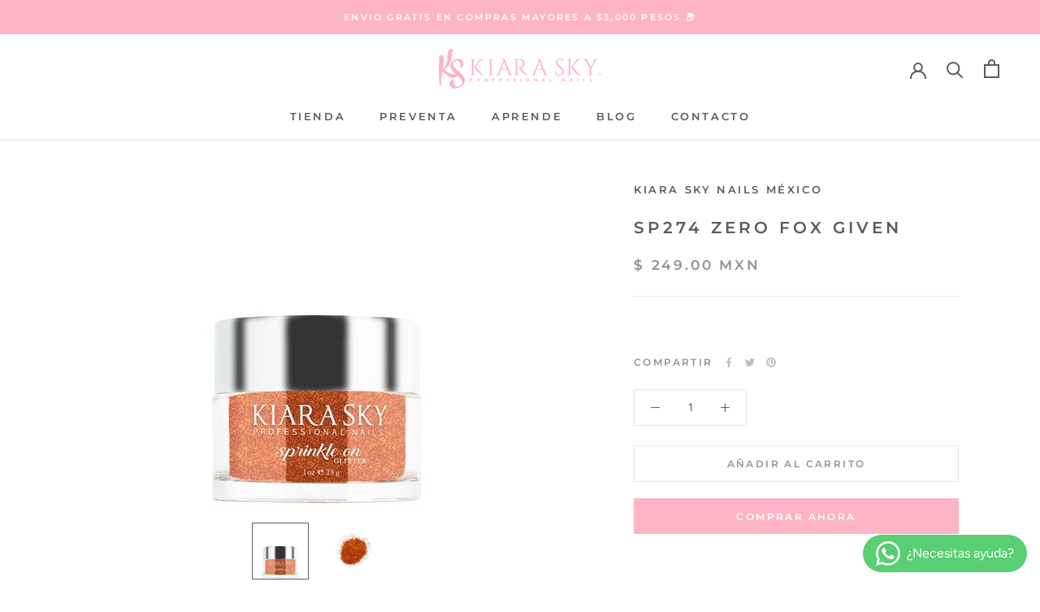

--- FILE ---
content_type: text/html; charset=utf-8
request_url: https://kiarasky.mx/products/zero-fox-given-sprinkle-on
body_size: 32483
content:
<!doctype html>

<html class="no-js" lang="es">
  <head>  
    <!-- Google Tag Manager -->
<script>(function(w,d,s,l,i){w[l]=w[l]||[];w[l].push({'gtm.start':
new Date().getTime(),event:'gtm.js'});var f=d.getElementsByTagName(s)[0],
j=d.createElement(s),dl=l!='dataLayer'?'&l='+l:'';j.async=true;j.src=
'https://www.googletagmanager.com/gtm.js?id='+i+dl;f.parentNode.insertBefore(j,f);
})(window,document,'script','dataLayer','GTM-KXTWZF9H');</script>
<!-- End Google Tag Manager -->

    <meta charset="utf-8"> 
    <meta http-equiv="X-UA-Compatible" content="IE=edge,chrome=1">
    <meta name="viewport" content="width=device-width, initial-scale=1.0, height=device-height, minimum-scale=1.0, maximum-scale=1.0">
    <meta name="theme-color" content="">
    <title>
      SP274 Zero Fox Given &ndash; Kiara Sky Nails México 
    </title><meta name="description" content=""><link rel="canonical" href="https://kiarasky.mx/products/zero-fox-given-sprinkle-on"><link rel="shortcut icon" href="//kiarasky.mx/cdn/shop/files/logo-ks-b-s_96x.png?v=1666127901" type="image/png"><meta property="og:type" content="product">
  <meta property="og:title" content="SP274 Zero Fox Given"><meta property="og:image" content="http://kiarasky.mx/cdn/shop/products/Zero-Fox-Given_400x_35fc3f12-4e5f-48d1-a47b-af9d6d8367a2.jpg?v=1632179493">
    <meta property="og:image:secure_url" content="https://kiarasky.mx/cdn/shop/products/Zero-Fox-Given_400x_35fc3f12-4e5f-48d1-a47b-af9d6d8367a2.jpg?v=1632179493">
    <meta property="og:image:width" content="400">
    <meta property="og:image:height" content="400"><meta property="product:price:amount" content="249.00">
  <meta property="product:price:currency" content="MXN"><meta property="og:description" content=""><meta property="og:url" content="https://kiarasky.mx/products/zero-fox-given-sprinkle-on">
<meta property="og:site_name" content="Kiara Sky Nails México "><meta name="twitter:card" content="summary"><meta name="twitter:title" content="SP274 Zero Fox Given">
  <meta name="twitter:description" content="">
  <meta name="twitter:image" content="https://kiarasky.mx/cdn/shop/products/Zero-Fox-Given_400x_35fc3f12-4e5f-48d1-a47b-af9d6d8367a2_600x600_crop_center.jpg?v=1632179493">
    <style>
  @font-face {
  font-family: Montserrat;
  font-weight: 600;
  font-style: normal;
  font-display: fallback;
  src: url("//kiarasky.mx/cdn/fonts/montserrat/montserrat_n6.1326b3e84230700ef15b3a29fb520639977513e0.woff2") format("woff2"),
       url("//kiarasky.mx/cdn/fonts/montserrat/montserrat_n6.652f051080eb14192330daceed8cd53dfdc5ead9.woff") format("woff");
}

  @font-face {
  font-family: Figtree;
  font-weight: 400;
  font-style: normal;
  font-display: fallback;
  src: url("//kiarasky.mx/cdn/fonts/figtree/figtree_n4.3c0838aba1701047e60be6a99a1b0a40ce9b8419.woff2") format("woff2"),
       url("//kiarasky.mx/cdn/fonts/figtree/figtree_n4.c0575d1db21fc3821f17fd6617d3dee552312137.woff") format("woff");
}


  @font-face {
  font-family: Figtree;
  font-weight: 700;
  font-style: normal;
  font-display: fallback;
  src: url("//kiarasky.mx/cdn/fonts/figtree/figtree_n7.2fd9bfe01586148e644724096c9d75e8c7a90e55.woff2") format("woff2"),
       url("//kiarasky.mx/cdn/fonts/figtree/figtree_n7.ea05de92d862f9594794ab281c4c3a67501ef5fc.woff") format("woff");
}

  @font-face {
  font-family: Figtree;
  font-weight: 400;
  font-style: italic;
  font-display: fallback;
  src: url("//kiarasky.mx/cdn/fonts/figtree/figtree_i4.89f7a4275c064845c304a4cf8a4a586060656db2.woff2") format("woff2"),
       url("//kiarasky.mx/cdn/fonts/figtree/figtree_i4.6f955aaaafc55a22ffc1f32ecf3756859a5ad3e2.woff") format("woff");
}

  @font-face {
  font-family: Figtree;
  font-weight: 700;
  font-style: italic;
  font-display: fallback;
  src: url("//kiarasky.mx/cdn/fonts/figtree/figtree_i7.06add7096a6f2ab742e09ec7e498115904eda1fe.woff2") format("woff2"),
       url("//kiarasky.mx/cdn/fonts/figtree/figtree_i7.ee584b5fcaccdbb5518c0228158941f8df81b101.woff") format("woff");
}


  :root {
    --heading-font-family : Montserrat, sans-serif;
    --heading-font-weight : 600;
    --heading-font-style  : normal;

    --text-font-family : Figtree, sans-serif;
    --text-font-weight : 400;
    --text-font-style  : normal;

    --base-text-font-size   : 14px;
    --default-text-font-size: 14px;--background          : #ffffff;
    --background-rgb      : 255, 255, 255;
    --light-background    : #ffffff;
    --light-background-rgb: 255, 255, 255;
    --heading-color       : #5c5c5c;
    --text-color          : #5c5c5c;
    --text-color-rgb      : 92, 92, 92;
    --text-color-light    : #939393;
    --text-color-light-rgb: 147, 147, 147;
    --link-color          : #323232;
    --link-color-rgb      : 50, 50, 50;
    --border-color        : #e7e7e7;
    --border-color-rgb    : 231, 231, 231;

    --button-background    : #feb4c4;
    --button-background-rgb: 254, 180, 196;
    --button-text-color    : #ffffff;

    --header-background       : #ffffff;
    --header-heading-color    : #5c5c5c;
    --header-light-text-color : #939393;
    --header-border-color     : #e7e7e7;

    --footer-background    : #fff3f5;
    --footer-text-color    : #939393;
    --footer-heading-color : #5c5c5c;
    --footer-border-color  : #efe5e6;

    --navigation-background      : #ffffff;
    --navigation-background-rgb  : 255, 255, 255;
    --navigation-text-color      : #5c5c5c;
    --navigation-text-color-light: rgba(92, 92, 92, 0.5);
    --navigation-border-color    : rgba(92, 92, 92, 0.25);

    --newsletter-popup-background     : #ffffff;
    --newsletter-popup-text-color     : #1c1b1b;
    --newsletter-popup-text-color-rgb : 28, 27, 27;

    --secondary-elements-background       : #5c5c5c;
    --secondary-elements-background-rgb   : 92, 92, 92;
    --secondary-elements-text-color       : #ffffff;
    --secondary-elements-text-color-light : rgba(255, 255, 255, 0.5);
    --secondary-elements-border-color     : rgba(255, 255, 255, 0.25);

    --product-sale-price-color    : #fb1290;
    --product-sale-price-color-rgb: 251, 18, 144;
    --product-star-rating: #feb4c4;

    /* Shopify related variables */
    --payment-terms-background-color: #ffffff;

    /* Products */

    --horizontal-spacing-four-products-per-row: 60px;
        --horizontal-spacing-two-products-per-row : 60px;

    --vertical-spacing-four-products-per-row: 80px;
        --vertical-spacing-two-products-per-row : 100px;

    /* Animation */
    --drawer-transition-timing: cubic-bezier(0.645, 0.045, 0.355, 1);
    --header-base-height: 80px; /* We set a default for browsers that do not support CSS variables */

    /* Cursors */
    --cursor-zoom-in-svg    : url(//kiarasky.mx/cdn/shop/t/7/assets/cursor-zoom-in.svg?v=122378749701556440601668494857);
    --cursor-zoom-in-2x-svg : url(//kiarasky.mx/cdn/shop/t/7/assets/cursor-zoom-in-2x.svg?v=50835523267676239671668494857);
  }
</style>

<script>
  // IE11 does not have support for CSS variables, so we have to polyfill them
  if (!(((window || {}).CSS || {}).supports && window.CSS.supports('(--a: 0)'))) {
    const script = document.createElement('script');
    script.type = 'text/javascript';
    script.src = 'https://cdn.jsdelivr.net/npm/css-vars-ponyfill@2';
    script.onload = function() {
      cssVars({});
    };

    document.getElementsByTagName('head')[0].appendChild(script);
  }
</script>

    <script>window.performance && window.performance.mark && window.performance.mark('shopify.content_for_header.start');</script><meta name="google-site-verification" content="8oavhsMiHCAj8mFoR02UTwz4zOEPE_8VBRO4uzkC2qY">
<meta name="google-site-verification" content="wRjBgZKw21ta_1JBtMdUAue4YHNJHrsGlYpGhk66vBY">
<meta name="google-site-verification" content="5LOf9pRDKE-QD1Rt-fUw7t4L5-oRVYqE-2HkZmH19qU">
<meta name="google-site-verification" content="9XkN0yqEeClewfS8-d6bZF-kqLiJX5niPl-YF2H-MoY">
<meta name="google-site-verification" content="8oavhsMiHCAj8mFoR02UTwz4zOEPE_8VBRO4uzkC2qY">
<meta id="shopify-digital-wallet" name="shopify-digital-wallet" content="/30976302/digital_wallets/dialog">
<meta name="shopify-checkout-api-token" content="8297e5654b2d85b9d1a785a0a9b6a3f3">
<meta id="in-context-paypal-metadata" data-shop-id="30976302" data-venmo-supported="false" data-environment="production" data-locale="es_ES" data-paypal-v4="true" data-currency="MXN">
<link rel="alternate" type="application/json+oembed" href="https://kiarasky.mx/products/zero-fox-given-sprinkle-on.oembed">
<script async="async" src="/checkouts/internal/preloads.js?locale=es-MX"></script>
<script id="shopify-features" type="application/json">{"accessToken":"8297e5654b2d85b9d1a785a0a9b6a3f3","betas":["rich-media-storefront-analytics"],"domain":"kiarasky.mx","predictiveSearch":true,"shopId":30976302,"locale":"es"}</script>
<script>var Shopify = Shopify || {};
Shopify.shop = "kiara-sky-nails-mx.myshopify.com";
Shopify.locale = "es";
Shopify.currency = {"active":"MXN","rate":"1.0"};
Shopify.country = "MX";
Shopify.theme = {"name":"Prestige KS -- WPD","id":123407597655,"schema_name":"Prestige","schema_version":"6.0.0","theme_store_id":855,"role":"main"};
Shopify.theme.handle = "null";
Shopify.theme.style = {"id":null,"handle":null};
Shopify.cdnHost = "kiarasky.mx/cdn";
Shopify.routes = Shopify.routes || {};
Shopify.routes.root = "/";</script>
<script type="module">!function(o){(o.Shopify=o.Shopify||{}).modules=!0}(window);</script>
<script>!function(o){function n(){var o=[];function n(){o.push(Array.prototype.slice.apply(arguments))}return n.q=o,n}var t=o.Shopify=o.Shopify||{};t.loadFeatures=n(),t.autoloadFeatures=n()}(window);</script>
<script id="shop-js-analytics" type="application/json">{"pageType":"product"}</script>
<script defer="defer" async type="module" src="//kiarasky.mx/cdn/shopifycloud/shop-js/modules/v2/client.init-shop-cart-sync_2Gr3Q33f.es.esm.js"></script>
<script defer="defer" async type="module" src="//kiarasky.mx/cdn/shopifycloud/shop-js/modules/v2/chunk.common_noJfOIa7.esm.js"></script>
<script defer="defer" async type="module" src="//kiarasky.mx/cdn/shopifycloud/shop-js/modules/v2/chunk.modal_Deo2FJQo.esm.js"></script>
<script type="module">
  await import("//kiarasky.mx/cdn/shopifycloud/shop-js/modules/v2/client.init-shop-cart-sync_2Gr3Q33f.es.esm.js");
await import("//kiarasky.mx/cdn/shopifycloud/shop-js/modules/v2/chunk.common_noJfOIa7.esm.js");
await import("//kiarasky.mx/cdn/shopifycloud/shop-js/modules/v2/chunk.modal_Deo2FJQo.esm.js");

  window.Shopify.SignInWithShop?.initShopCartSync?.({"fedCMEnabled":true,"windoidEnabled":true});

</script>
<script>(function() {
  var isLoaded = false;
  function asyncLoad() {
    if (isLoaded) return;
    isLoaded = true;
    var urls = ["https:\/\/chimpstatic.com\/mcjs-connected\/js\/users\/a313a25d2670160efe80a3444\/bcd074c42b055c78bf0b9cbf9.js?shop=kiara-sky-nails-mx.myshopify.com","https:\/\/gcc.metizapps.com\/assets\/js\/app.js?shop=kiara-sky-nails-mx.myshopify.com","https:\/\/integrations.fiscalpop.com\/public\/loadBillingEmbedded.js?shop=kiara-sky-nails-mx.myshopify.com","https:\/\/integrations.fiscalpop.com\/public\/loadAutoBilling.js?shop=kiara-sky-nails-mx.myshopify.com"];
    for (var i = 0; i < urls.length; i++) {
      var s = document.createElement('script');
      s.type = 'text/javascript';
      s.async = true;
      s.src = urls[i];
      var x = document.getElementsByTagName('script')[0];
      x.parentNode.insertBefore(s, x);
    }
  };
  if(window.attachEvent) {
    window.attachEvent('onload', asyncLoad);
  } else {
    window.addEventListener('load', asyncLoad, false);
  }
})();</script>
<script id="__st">var __st={"a":30976302,"offset":-21600,"reqid":"fc209287-efc0-4beb-9c7a-ab6e6caa0cca-1769509041","pageurl":"kiarasky.mx\/products\/zero-fox-given-sprinkle-on","u":"514335302b5d","p":"product","rtyp":"product","rid":6608679960663};</script>
<script>window.ShopifyPaypalV4VisibilityTracking = true;</script>
<script id="captcha-bootstrap">!function(){'use strict';const t='contact',e='account',n='new_comment',o=[[t,t],['blogs',n],['comments',n],[t,'customer']],c=[[e,'customer_login'],[e,'guest_login'],[e,'recover_customer_password'],[e,'create_customer']],r=t=>t.map((([t,e])=>`form[action*='/${t}']:not([data-nocaptcha='true']) input[name='form_type'][value='${e}']`)).join(','),a=t=>()=>t?[...document.querySelectorAll(t)].map((t=>t.form)):[];function s(){const t=[...o],e=r(t);return a(e)}const i='password',u='form_key',d=['recaptcha-v3-token','g-recaptcha-response','h-captcha-response',i],f=()=>{try{return window.sessionStorage}catch{return}},m='__shopify_v',_=t=>t.elements[u];function p(t,e,n=!1){try{const o=window.sessionStorage,c=JSON.parse(o.getItem(e)),{data:r}=function(t){const{data:e,action:n}=t;return t[m]||n?{data:e,action:n}:{data:t,action:n}}(c);for(const[e,n]of Object.entries(r))t.elements[e]&&(t.elements[e].value=n);n&&o.removeItem(e)}catch(o){console.error('form repopulation failed',{error:o})}}const l='form_type',E='cptcha';function T(t){t.dataset[E]=!0}const w=window,h=w.document,L='Shopify',v='ce_forms',y='captcha';let A=!1;((t,e)=>{const n=(g='f06e6c50-85a8-45c8-87d0-21a2b65856fe',I='https://cdn.shopify.com/shopifycloud/storefront-forms-hcaptcha/ce_storefront_forms_captcha_hcaptcha.v1.5.2.iife.js',D={infoText:'Protegido por hCaptcha',privacyText:'Privacidad',termsText:'Términos'},(t,e,n)=>{const o=w[L][v],c=o.bindForm;if(c)return c(t,g,e,D).then(n);var r;o.q.push([[t,g,e,D],n]),r=I,A||(h.body.append(Object.assign(h.createElement('script'),{id:'captcha-provider',async:!0,src:r})),A=!0)});var g,I,D;w[L]=w[L]||{},w[L][v]=w[L][v]||{},w[L][v].q=[],w[L][y]=w[L][y]||{},w[L][y].protect=function(t,e){n(t,void 0,e),T(t)},Object.freeze(w[L][y]),function(t,e,n,w,h,L){const[v,y,A,g]=function(t,e,n){const i=e?o:[],u=t?c:[],d=[...i,...u],f=r(d),m=r(i),_=r(d.filter((([t,e])=>n.includes(e))));return[a(f),a(m),a(_),s()]}(w,h,L),I=t=>{const e=t.target;return e instanceof HTMLFormElement?e:e&&e.form},D=t=>v().includes(t);t.addEventListener('submit',(t=>{const e=I(t);if(!e)return;const n=D(e)&&!e.dataset.hcaptchaBound&&!e.dataset.recaptchaBound,o=_(e),c=g().includes(e)&&(!o||!o.value);(n||c)&&t.preventDefault(),c&&!n&&(function(t){try{if(!f())return;!function(t){const e=f();if(!e)return;const n=_(t);if(!n)return;const o=n.value;o&&e.removeItem(o)}(t);const e=Array.from(Array(32),(()=>Math.random().toString(36)[2])).join('');!function(t,e){_(t)||t.append(Object.assign(document.createElement('input'),{type:'hidden',name:u})),t.elements[u].value=e}(t,e),function(t,e){const n=f();if(!n)return;const o=[...t.querySelectorAll(`input[type='${i}']`)].map((({name:t})=>t)),c=[...d,...o],r={};for(const[a,s]of new FormData(t).entries())c.includes(a)||(r[a]=s);n.setItem(e,JSON.stringify({[m]:1,action:t.action,data:r}))}(t,e)}catch(e){console.error('failed to persist form',e)}}(e),e.submit())}));const S=(t,e)=>{t&&!t.dataset[E]&&(n(t,e.some((e=>e===t))),T(t))};for(const o of['focusin','change'])t.addEventListener(o,(t=>{const e=I(t);D(e)&&S(e,y())}));const B=e.get('form_key'),M=e.get(l),P=B&&M;t.addEventListener('DOMContentLoaded',(()=>{const t=y();if(P)for(const e of t)e.elements[l].value===M&&p(e,B);[...new Set([...A(),...v().filter((t=>'true'===t.dataset.shopifyCaptcha))])].forEach((e=>S(e,t)))}))}(h,new URLSearchParams(w.location.search),n,t,e,['guest_login'])})(!0,!0)}();</script>
<script integrity="sha256-4kQ18oKyAcykRKYeNunJcIwy7WH5gtpwJnB7kiuLZ1E=" data-source-attribution="shopify.loadfeatures" defer="defer" src="//kiarasky.mx/cdn/shopifycloud/storefront/assets/storefront/load_feature-a0a9edcb.js" crossorigin="anonymous"></script>
<script data-source-attribution="shopify.dynamic_checkout.dynamic.init">var Shopify=Shopify||{};Shopify.PaymentButton=Shopify.PaymentButton||{isStorefrontPortableWallets:!0,init:function(){window.Shopify.PaymentButton.init=function(){};var t=document.createElement("script");t.src="https://kiarasky.mx/cdn/shopifycloud/portable-wallets/latest/portable-wallets.es.js",t.type="module",document.head.appendChild(t)}};
</script>
<script data-source-attribution="shopify.dynamic_checkout.buyer_consent">
  function portableWalletsHideBuyerConsent(e){var t=document.getElementById("shopify-buyer-consent"),n=document.getElementById("shopify-subscription-policy-button");t&&n&&(t.classList.add("hidden"),t.setAttribute("aria-hidden","true"),n.removeEventListener("click",e))}function portableWalletsShowBuyerConsent(e){var t=document.getElementById("shopify-buyer-consent"),n=document.getElementById("shopify-subscription-policy-button");t&&n&&(t.classList.remove("hidden"),t.removeAttribute("aria-hidden"),n.addEventListener("click",e))}window.Shopify?.PaymentButton&&(window.Shopify.PaymentButton.hideBuyerConsent=portableWalletsHideBuyerConsent,window.Shopify.PaymentButton.showBuyerConsent=portableWalletsShowBuyerConsent);
</script>
<script>
  function portableWalletsCleanup(e){e&&e.src&&console.error("Failed to load portable wallets script "+e.src);var t=document.querySelectorAll("shopify-accelerated-checkout .shopify-payment-button__skeleton, shopify-accelerated-checkout-cart .wallet-cart-button__skeleton"),e=document.getElementById("shopify-buyer-consent");for(let e=0;e<t.length;e++)t[e].remove();e&&e.remove()}function portableWalletsNotLoadedAsModule(e){e instanceof ErrorEvent&&"string"==typeof e.message&&e.message.includes("import.meta")&&"string"==typeof e.filename&&e.filename.includes("portable-wallets")&&(window.removeEventListener("error",portableWalletsNotLoadedAsModule),window.Shopify.PaymentButton.failedToLoad=e,"loading"===document.readyState?document.addEventListener("DOMContentLoaded",window.Shopify.PaymentButton.init):window.Shopify.PaymentButton.init())}window.addEventListener("error",portableWalletsNotLoadedAsModule);
</script>

<script type="module" src="https://kiarasky.mx/cdn/shopifycloud/portable-wallets/latest/portable-wallets.es.js" onError="portableWalletsCleanup(this)" crossorigin="anonymous"></script>
<script nomodule>
  document.addEventListener("DOMContentLoaded", portableWalletsCleanup);
</script>

<link id="shopify-accelerated-checkout-styles" rel="stylesheet" media="screen" href="https://kiarasky.mx/cdn/shopifycloud/portable-wallets/latest/accelerated-checkout-backwards-compat.css" crossorigin="anonymous">
<style id="shopify-accelerated-checkout-cart">
        #shopify-buyer-consent {
  margin-top: 1em;
  display: inline-block;
  width: 100%;
}

#shopify-buyer-consent.hidden {
  display: none;
}

#shopify-subscription-policy-button {
  background: none;
  border: none;
  padding: 0;
  text-decoration: underline;
  font-size: inherit;
  cursor: pointer;
}

#shopify-subscription-policy-button::before {
  box-shadow: none;
}

      </style>

<script>window.performance && window.performance.mark && window.performance.mark('shopify.content_for_header.end');</script>

    <link rel="stylesheet" href="//kiarasky.mx/cdn/shop/t/7/assets/theme.css?v=24089886690429070091701804432">

 


    <script>// This allows to expose several variables to the global scope, to be used in scripts
      window.theme = {
        pageType: "product",
        moneyFormat: "$ {{amount}}",
        moneyWithCurrencyFormat: "$ {{amount}} MXN",
        currencyCodeEnabled: true,
        productImageSize: "square",
        searchMode: "product",
        showPageTransition: true,
        showElementStaggering: true,
        showImageZooming: true
      };

      window.routes = {
        rootUrl: "\/",
        rootUrlWithoutSlash: '',
        cartUrl: "\/cart",
        cartAddUrl: "\/cart\/add",
        cartChangeUrl: "\/cart\/change",
        searchUrl: "\/search",
        productRecommendationsUrl: "\/recommendations\/products"
      };

      window.languages = {
        cartAddNote: "Añadir una nota de pedido",
        cartEditNote: "Editar nota de pedido",
        productImageLoadingError: "Esta imagen no pudo ser cargada. Intente volver a cargar la página.",
        productFormAddToCart: "Añadir al carrito",
        productFormUnavailable: "No disponible",
        productFormSoldOut: "Agotado",
        shippingEstimatorOneResult: "1 opción disponible",
        shippingEstimatorMoreResults: "{{count}} opciones disponibles:",
        shippingEstimatorNoResults: "No se pudo encontrar ningún envío"
      };

      window.lazySizesConfig = {
        loadHidden: false,
        hFac: 0.5,
        expFactor: 2,
        ricTimeout: 150,
        lazyClass: 'Image--lazyLoad',
        loadingClass: 'Image--lazyLoading',
        loadedClass: 'Image--lazyLoaded'
      };

      document.documentElement.className = document.documentElement.className.replace('no-js', 'js');
      document.documentElement.style.setProperty('--window-height', window.innerHeight + 'px');

      // We do a quick detection of some features (we could use Modernizr but for so little...)
      (function() {
        document.documentElement.className += ((window.CSS && window.CSS.supports('(position: sticky) or (position: -webkit-sticky)')) ? ' supports-sticky' : ' no-supports-sticky');
        document.documentElement.className += (window.matchMedia('(-moz-touch-enabled: 1), (hover: none)')).matches ? ' no-supports-hover' : ' supports-hover';
      }());

      
    </script>

    <script src="//kiarasky.mx/cdn/shop/t/7/assets/lazysizes.min.js?v=174358363404432586981668494857" async></script><script src="//kiarasky.mx/cdn/shop/t/7/assets/libs.min.js?v=26178543184394469741668494857" defer></script>
    <script src="//kiarasky.mx/cdn/shop/t/7/assets/theme.js?v=76450357199159487761668495884" defer></script>
    <script src="//kiarasky.mx/cdn/shop/t/7/assets/custom.js?v=183944157590872491501668494857" defer></script>

    <script>
      (function () {
        window.onpageshow = function() {
          if (window.theme.showPageTransition) {
            var pageTransition = document.querySelector('.PageTransition');

            if (pageTransition) {
              pageTransition.style.visibility = 'visible';
              pageTransition.style.opacity = '0';
            }
          }

          // When the page is loaded from the cache, we have to reload the cart content
          /*document.documentElement.dispatchEvent(new CustomEvent('cart:refresh', {
            bubbles: true
          }));*/
        };
      })();
    </script>

    
  <script type="application/ld+json">
  {
    "@context": "http://schema.org",
    "@type": "Product",
    "offers": [{
          "@type": "Offer",
          "name": "Default Title",
          "availability":"https://schema.org/InStock",
          "price": 249.0,
          "priceCurrency": "MXN",
          "priceValidUntil": "2026-02-06","sku": "SP274","url": "/products/zero-fox-given-sprinkle-on?variant=39414325903447"
        }
],
    "brand": {
      "name": "Kiara Sky Nails México"
    },
    "name": "SP274 Zero Fox Given",
    "description": "",
    "category": "Sprinkle On",
    "url": "/products/zero-fox-given-sprinkle-on",
    "sku": "SP274",
    "image": {
      "@type": "ImageObject",
      "url": "https://kiarasky.mx/cdn/shop/products/Zero-Fox-Given_400x_35fc3f12-4e5f-48d1-a47b-af9d6d8367a2_1024x.jpg?v=1632179493",
      "image": "https://kiarasky.mx/cdn/shop/products/Zero-Fox-Given_400x_35fc3f12-4e5f-48d1-a47b-af9d6d8367a2_1024x.jpg?v=1632179493",
      "name": "SP274 Zero Fox Given",
      "width": "1024",
      "height": "1024"
    }
  }
  </script>



  <script type="application/ld+json">
  {
    "@context": "http://schema.org",
    "@type": "BreadcrumbList",
  "itemListElement": [{
      "@type": "ListItem",
      "position": 1,
      "name": "Home",
      "item": "https://kiarasky.mx"
    },{
          "@type": "ListItem",
          "position": 2,
          "name": "SP274 Zero Fox Given",
          "item": "https://kiarasky.mx/products/zero-fox-given-sprinkle-on"
        }]
  }
  </script>


  
  
<link href="//kiarasky.mx/cdn/shop/t/7/assets/simplee.css?v=64194863182859618321668629490" rel="stylesheet" type="text/css" media="all" />
<script src="//kiarasky.mx/cdn/shop/t/7/assets/simplee.js?v=106390108548349868641668629491" type="text/javascript"></script>
            
  



<script type="text/javascript">
window.dataLayer = window.dataLayer || [];

window.appStart = function(){
  window.allPageHandle = function(){
    window.dataLayer.push({
      event: "ga4kit_info",
      contentGroup: "product",
      
        userType: "visitor",
      
    });
  };
  allPageHandle();



}
appStart();
</script> 
  <!-- BEGIN app block: shopify://apps/whatsapp-button/blocks/app-embed-block/96d80a63-e860-4262-a001-8b82ac4d00e6 --><script>
    (function() {
        function asyncLoad() {
            var url = 'https://whatsapp-button.eazeapps.io/api/buttonInstallation/scriptTag?shopId=14941&v=1758648426';
            var s = document.createElement('script');
            s.type = 'text/javascript';
            s.async = true;
            s.src = url;
            var x = document.getElementsByTagName('script')[0];
            x.parentNode.insertBefore(s, x);
        };
        if(window.attachEvent) {
            window.attachEvent('onload', asyncLoad);
        } else {
            window.addEventListener('load', asyncLoad, false);
        }
    })();
</script>

<!-- END app block --><!-- BEGIN app block: shopify://apps/bundle-builder-kitenzo/blocks/bundle-page-redirect/78802baf-205d-4d1d-908c-fae911f24e36 -->


<!-- END app block --><link href="https://cdn.shopify.com/extensions/019bb6f5-226a-7baf-afdb-439867a5d826/bundlebuilder-174/assets/bb-layout.css" rel="stylesheet" type="text/css" media="all">
<link href="https://monorail-edge.shopifysvc.com" rel="dns-prefetch">
<script>(function(){if ("sendBeacon" in navigator && "performance" in window) {try {var session_token_from_headers = performance.getEntriesByType('navigation')[0].serverTiming.find(x => x.name == '_s').description;} catch {var session_token_from_headers = undefined;}var session_cookie_matches = document.cookie.match(/_shopify_s=([^;]*)/);var session_token_from_cookie = session_cookie_matches && session_cookie_matches.length === 2 ? session_cookie_matches[1] : "";var session_token = session_token_from_headers || session_token_from_cookie || "";function handle_abandonment_event(e) {var entries = performance.getEntries().filter(function(entry) {return /monorail-edge.shopifysvc.com/.test(entry.name);});if (!window.abandonment_tracked && entries.length === 0) {window.abandonment_tracked = true;var currentMs = Date.now();var navigation_start = performance.timing.navigationStart;var payload = {shop_id: 30976302,url: window.location.href,navigation_start,duration: currentMs - navigation_start,session_token,page_type: "product"};window.navigator.sendBeacon("https://monorail-edge.shopifysvc.com/v1/produce", JSON.stringify({schema_id: "online_store_buyer_site_abandonment/1.1",payload: payload,metadata: {event_created_at_ms: currentMs,event_sent_at_ms: currentMs}}));}}window.addEventListener('pagehide', handle_abandonment_event);}}());</script>
<script id="web-pixels-manager-setup">(function e(e,d,r,n,o){if(void 0===o&&(o={}),!Boolean(null===(a=null===(i=window.Shopify)||void 0===i?void 0:i.analytics)||void 0===a?void 0:a.replayQueue)){var i,a;window.Shopify=window.Shopify||{};var t=window.Shopify;t.analytics=t.analytics||{};var s=t.analytics;s.replayQueue=[],s.publish=function(e,d,r){return s.replayQueue.push([e,d,r]),!0};try{self.performance.mark("wpm:start")}catch(e){}var l=function(){var e={modern:/Edge?\/(1{2}[4-9]|1[2-9]\d|[2-9]\d{2}|\d{4,})\.\d+(\.\d+|)|Firefox\/(1{2}[4-9]|1[2-9]\d|[2-9]\d{2}|\d{4,})\.\d+(\.\d+|)|Chrom(ium|e)\/(9{2}|\d{3,})\.\d+(\.\d+|)|(Maci|X1{2}).+ Version\/(15\.\d+|(1[6-9]|[2-9]\d|\d{3,})\.\d+)([,.]\d+|)( \(\w+\)|)( Mobile\/\w+|) Safari\/|Chrome.+OPR\/(9{2}|\d{3,})\.\d+\.\d+|(CPU[ +]OS|iPhone[ +]OS|CPU[ +]iPhone|CPU IPhone OS|CPU iPad OS)[ +]+(15[._]\d+|(1[6-9]|[2-9]\d|\d{3,})[._]\d+)([._]\d+|)|Android:?[ /-](13[3-9]|1[4-9]\d|[2-9]\d{2}|\d{4,})(\.\d+|)(\.\d+|)|Android.+Firefox\/(13[5-9]|1[4-9]\d|[2-9]\d{2}|\d{4,})\.\d+(\.\d+|)|Android.+Chrom(ium|e)\/(13[3-9]|1[4-9]\d|[2-9]\d{2}|\d{4,})\.\d+(\.\d+|)|SamsungBrowser\/([2-9]\d|\d{3,})\.\d+/,legacy:/Edge?\/(1[6-9]|[2-9]\d|\d{3,})\.\d+(\.\d+|)|Firefox\/(5[4-9]|[6-9]\d|\d{3,})\.\d+(\.\d+|)|Chrom(ium|e)\/(5[1-9]|[6-9]\d|\d{3,})\.\d+(\.\d+|)([\d.]+$|.*Safari\/(?![\d.]+ Edge\/[\d.]+$))|(Maci|X1{2}).+ Version\/(10\.\d+|(1[1-9]|[2-9]\d|\d{3,})\.\d+)([,.]\d+|)( \(\w+\)|)( Mobile\/\w+|) Safari\/|Chrome.+OPR\/(3[89]|[4-9]\d|\d{3,})\.\d+\.\d+|(CPU[ +]OS|iPhone[ +]OS|CPU[ +]iPhone|CPU IPhone OS|CPU iPad OS)[ +]+(10[._]\d+|(1[1-9]|[2-9]\d|\d{3,})[._]\d+)([._]\d+|)|Android:?[ /-](13[3-9]|1[4-9]\d|[2-9]\d{2}|\d{4,})(\.\d+|)(\.\d+|)|Mobile Safari.+OPR\/([89]\d|\d{3,})\.\d+\.\d+|Android.+Firefox\/(13[5-9]|1[4-9]\d|[2-9]\d{2}|\d{4,})\.\d+(\.\d+|)|Android.+Chrom(ium|e)\/(13[3-9]|1[4-9]\d|[2-9]\d{2}|\d{4,})\.\d+(\.\d+|)|Android.+(UC? ?Browser|UCWEB|U3)[ /]?(15\.([5-9]|\d{2,})|(1[6-9]|[2-9]\d|\d{3,})\.\d+)\.\d+|SamsungBrowser\/(5\.\d+|([6-9]|\d{2,})\.\d+)|Android.+MQ{2}Browser\/(14(\.(9|\d{2,})|)|(1[5-9]|[2-9]\d|\d{3,})(\.\d+|))(\.\d+|)|K[Aa][Ii]OS\/(3\.\d+|([4-9]|\d{2,})\.\d+)(\.\d+|)/},d=e.modern,r=e.legacy,n=navigator.userAgent;return n.match(d)?"modern":n.match(r)?"legacy":"unknown"}(),u="modern"===l?"modern":"legacy",c=(null!=n?n:{modern:"",legacy:""})[u],f=function(e){return[e.baseUrl,"/wpm","/b",e.hashVersion,"modern"===e.buildTarget?"m":"l",".js"].join("")}({baseUrl:d,hashVersion:r,buildTarget:u}),m=function(e){var d=e.version,r=e.bundleTarget,n=e.surface,o=e.pageUrl,i=e.monorailEndpoint;return{emit:function(e){var a=e.status,t=e.errorMsg,s=(new Date).getTime(),l=JSON.stringify({metadata:{event_sent_at_ms:s},events:[{schema_id:"web_pixels_manager_load/3.1",payload:{version:d,bundle_target:r,page_url:o,status:a,surface:n,error_msg:t},metadata:{event_created_at_ms:s}}]});if(!i)return console&&console.warn&&console.warn("[Web Pixels Manager] No Monorail endpoint provided, skipping logging."),!1;try{return self.navigator.sendBeacon.bind(self.navigator)(i,l)}catch(e){}var u=new XMLHttpRequest;try{return u.open("POST",i,!0),u.setRequestHeader("Content-Type","text/plain"),u.send(l),!0}catch(e){return console&&console.warn&&console.warn("[Web Pixels Manager] Got an unhandled error while logging to Monorail."),!1}}}}({version:r,bundleTarget:l,surface:e.surface,pageUrl:self.location.href,monorailEndpoint:e.monorailEndpoint});try{o.browserTarget=l,function(e){var d=e.src,r=e.async,n=void 0===r||r,o=e.onload,i=e.onerror,a=e.sri,t=e.scriptDataAttributes,s=void 0===t?{}:t,l=document.createElement("script"),u=document.querySelector("head"),c=document.querySelector("body");if(l.async=n,l.src=d,a&&(l.integrity=a,l.crossOrigin="anonymous"),s)for(var f in s)if(Object.prototype.hasOwnProperty.call(s,f))try{l.dataset[f]=s[f]}catch(e){}if(o&&l.addEventListener("load",o),i&&l.addEventListener("error",i),u)u.appendChild(l);else{if(!c)throw new Error("Did not find a head or body element to append the script");c.appendChild(l)}}({src:f,async:!0,onload:function(){if(!function(){var e,d;return Boolean(null===(d=null===(e=window.Shopify)||void 0===e?void 0:e.analytics)||void 0===d?void 0:d.initialized)}()){var d=window.webPixelsManager.init(e)||void 0;if(d){var r=window.Shopify.analytics;r.replayQueue.forEach((function(e){var r=e[0],n=e[1],o=e[2];d.publishCustomEvent(r,n,o)})),r.replayQueue=[],r.publish=d.publishCustomEvent,r.visitor=d.visitor,r.initialized=!0}}},onerror:function(){return m.emit({status:"failed",errorMsg:"".concat(f," has failed to load")})},sri:function(e){var d=/^sha384-[A-Za-z0-9+/=]+$/;return"string"==typeof e&&d.test(e)}(c)?c:"",scriptDataAttributes:o}),m.emit({status:"loading"})}catch(e){m.emit({status:"failed",errorMsg:(null==e?void 0:e.message)||"Unknown error"})}}})({shopId: 30976302,storefrontBaseUrl: "https://kiarasky.mx",extensionsBaseUrl: "https://extensions.shopifycdn.com/cdn/shopifycloud/web-pixels-manager",monorailEndpoint: "https://monorail-edge.shopifysvc.com/unstable/produce_batch",surface: "storefront-renderer",enabledBetaFlags: ["2dca8a86"],webPixelsConfigList: [{"id":"1034322007","configuration":"{\"tagID\":\"2614429500772\"}","eventPayloadVersion":"v1","runtimeContext":"STRICT","scriptVersion":"18031546ee651571ed29edbe71a3550b","type":"APP","apiClientId":3009811,"privacyPurposes":["ANALYTICS","MARKETING","SALE_OF_DATA"],"dataSharingAdjustments":{"protectedCustomerApprovalScopes":["read_customer_address","read_customer_email","read_customer_name","read_customer_personal_data","read_customer_phone"]}},{"id":"417038423","configuration":"{\"config\":\"{\\\"pixel_id\\\":\\\"GT-TWQK6Q4\\\",\\\"target_country\\\":\\\"MX\\\",\\\"gtag_events\\\":[{\\\"type\\\":\\\"purchase\\\",\\\"action_label\\\":\\\"MC-BKKGYZMSYM\\\"},{\\\"type\\\":\\\"page_view\\\",\\\"action_label\\\":\\\"MC-BKKGYZMSYM\\\"},{\\\"type\\\":\\\"view_item\\\",\\\"action_label\\\":\\\"MC-BKKGYZMSYM\\\"}],\\\"enable_monitoring_mode\\\":false}\"}","eventPayloadVersion":"v1","runtimeContext":"OPEN","scriptVersion":"b2a88bafab3e21179ed38636efcd8a93","type":"APP","apiClientId":1780363,"privacyPurposes":[],"dataSharingAdjustments":{"protectedCustomerApprovalScopes":["read_customer_address","read_customer_email","read_customer_name","read_customer_personal_data","read_customer_phone"]}},{"id":"109609047","configuration":"{\"pixel_id\":\"244665306845816\",\"pixel_type\":\"facebook_pixel\",\"metaapp_system_user_token\":\"-\"}","eventPayloadVersion":"v1","runtimeContext":"OPEN","scriptVersion":"ca16bc87fe92b6042fbaa3acc2fbdaa6","type":"APP","apiClientId":2329312,"privacyPurposes":["ANALYTICS","MARKETING","SALE_OF_DATA"],"dataSharingAdjustments":{"protectedCustomerApprovalScopes":["read_customer_address","read_customer_email","read_customer_name","read_customer_personal_data","read_customer_phone"]}},{"id":"67764311","eventPayloadVersion":"v1","runtimeContext":"LAX","scriptVersion":"1","type":"CUSTOM","privacyPurposes":["MARKETING"],"name":"Meta pixel (migrated)"},{"id":"102629463","eventPayloadVersion":"v1","runtimeContext":"LAX","scriptVersion":"1","type":"CUSTOM","privacyPurposes":["ANALYTICS"],"name":"Google Analytics tag (migrated)"},{"id":"shopify-app-pixel","configuration":"{}","eventPayloadVersion":"v1","runtimeContext":"STRICT","scriptVersion":"0450","apiClientId":"shopify-pixel","type":"APP","privacyPurposes":["ANALYTICS","MARKETING"]},{"id":"shopify-custom-pixel","eventPayloadVersion":"v1","runtimeContext":"LAX","scriptVersion":"0450","apiClientId":"shopify-pixel","type":"CUSTOM","privacyPurposes":["ANALYTICS","MARKETING"]}],isMerchantRequest: false,initData: {"shop":{"name":"Kiara Sky Nails México ","paymentSettings":{"currencyCode":"MXN"},"myshopifyDomain":"kiara-sky-nails-mx.myshopify.com","countryCode":"MX","storefrontUrl":"https:\/\/kiarasky.mx"},"customer":null,"cart":null,"checkout":null,"productVariants":[{"price":{"amount":249.0,"currencyCode":"MXN"},"product":{"title":"SP274 Zero Fox Given","vendor":"Kiara Sky Nails México","id":"6608679960663","untranslatedTitle":"SP274 Zero Fox Given","url":"\/products\/zero-fox-given-sprinkle-on","type":"Sprinkle On"},"id":"39414325903447","image":{"src":"\/\/kiarasky.mx\/cdn\/shop\/products\/Zero-Fox-Given_400x_35fc3f12-4e5f-48d1-a47b-af9d6d8367a2.jpg?v=1632179493"},"sku":"SP274","title":"Default Title","untranslatedTitle":"Default Title"}],"purchasingCompany":null},},"https://kiarasky.mx/cdn","fcfee988w5aeb613cpc8e4bc33m6693e112",{"modern":"","legacy":""},{"shopId":"30976302","storefrontBaseUrl":"https:\/\/kiarasky.mx","extensionBaseUrl":"https:\/\/extensions.shopifycdn.com\/cdn\/shopifycloud\/web-pixels-manager","surface":"storefront-renderer","enabledBetaFlags":"[\"2dca8a86\"]","isMerchantRequest":"false","hashVersion":"fcfee988w5aeb613cpc8e4bc33m6693e112","publish":"custom","events":"[[\"page_viewed\",{}],[\"product_viewed\",{\"productVariant\":{\"price\":{\"amount\":249.0,\"currencyCode\":\"MXN\"},\"product\":{\"title\":\"SP274 Zero Fox Given\",\"vendor\":\"Kiara Sky Nails México\",\"id\":\"6608679960663\",\"untranslatedTitle\":\"SP274 Zero Fox Given\",\"url\":\"\/products\/zero-fox-given-sprinkle-on\",\"type\":\"Sprinkle On\"},\"id\":\"39414325903447\",\"image\":{\"src\":\"\/\/kiarasky.mx\/cdn\/shop\/products\/Zero-Fox-Given_400x_35fc3f12-4e5f-48d1-a47b-af9d6d8367a2.jpg?v=1632179493\"},\"sku\":\"SP274\",\"title\":\"Default Title\",\"untranslatedTitle\":\"Default Title\"}}]]"});</script><script>
  window.ShopifyAnalytics = window.ShopifyAnalytics || {};
  window.ShopifyAnalytics.meta = window.ShopifyAnalytics.meta || {};
  window.ShopifyAnalytics.meta.currency = 'MXN';
  var meta = {"product":{"id":6608679960663,"gid":"gid:\/\/shopify\/Product\/6608679960663","vendor":"Kiara Sky Nails México","type":"Sprinkle On","handle":"zero-fox-given-sprinkle-on","variants":[{"id":39414325903447,"price":24900,"name":"SP274 Zero Fox Given","public_title":null,"sku":"SP274"}],"remote":false},"page":{"pageType":"product","resourceType":"product","resourceId":6608679960663,"requestId":"fc209287-efc0-4beb-9c7a-ab6e6caa0cca-1769509041"}};
  for (var attr in meta) {
    window.ShopifyAnalytics.meta[attr] = meta[attr];
  }
</script>
<script class="analytics">
  (function () {
    var customDocumentWrite = function(content) {
      var jquery = null;

      if (window.jQuery) {
        jquery = window.jQuery;
      } else if (window.Checkout && window.Checkout.$) {
        jquery = window.Checkout.$;
      }

      if (jquery) {
        jquery('body').append(content);
      }
    };

    var hasLoggedConversion = function(token) {
      if (token) {
        return document.cookie.indexOf('loggedConversion=' + token) !== -1;
      }
      return false;
    }

    var setCookieIfConversion = function(token) {
      if (token) {
        var twoMonthsFromNow = new Date(Date.now());
        twoMonthsFromNow.setMonth(twoMonthsFromNow.getMonth() + 2);

        document.cookie = 'loggedConversion=' + token + '; expires=' + twoMonthsFromNow;
      }
    }

    var trekkie = window.ShopifyAnalytics.lib = window.trekkie = window.trekkie || [];
    if (trekkie.integrations) {
      return;
    }
    trekkie.methods = [
      'identify',
      'page',
      'ready',
      'track',
      'trackForm',
      'trackLink'
    ];
    trekkie.factory = function(method) {
      return function() {
        var args = Array.prototype.slice.call(arguments);
        args.unshift(method);
        trekkie.push(args);
        return trekkie;
      };
    };
    for (var i = 0; i < trekkie.methods.length; i++) {
      var key = trekkie.methods[i];
      trekkie[key] = trekkie.factory(key);
    }
    trekkie.load = function(config) {
      trekkie.config = config || {};
      trekkie.config.initialDocumentCookie = document.cookie;
      var first = document.getElementsByTagName('script')[0];
      var script = document.createElement('script');
      script.type = 'text/javascript';
      script.onerror = function(e) {
        var scriptFallback = document.createElement('script');
        scriptFallback.type = 'text/javascript';
        scriptFallback.onerror = function(error) {
                var Monorail = {
      produce: function produce(monorailDomain, schemaId, payload) {
        var currentMs = new Date().getTime();
        var event = {
          schema_id: schemaId,
          payload: payload,
          metadata: {
            event_created_at_ms: currentMs,
            event_sent_at_ms: currentMs
          }
        };
        return Monorail.sendRequest("https://" + monorailDomain + "/v1/produce", JSON.stringify(event));
      },
      sendRequest: function sendRequest(endpointUrl, payload) {
        // Try the sendBeacon API
        if (window && window.navigator && typeof window.navigator.sendBeacon === 'function' && typeof window.Blob === 'function' && !Monorail.isIos12()) {
          var blobData = new window.Blob([payload], {
            type: 'text/plain'
          });

          if (window.navigator.sendBeacon(endpointUrl, blobData)) {
            return true;
          } // sendBeacon was not successful

        } // XHR beacon

        var xhr = new XMLHttpRequest();

        try {
          xhr.open('POST', endpointUrl);
          xhr.setRequestHeader('Content-Type', 'text/plain');
          xhr.send(payload);
        } catch (e) {
          console.log(e);
        }

        return false;
      },
      isIos12: function isIos12() {
        return window.navigator.userAgent.lastIndexOf('iPhone; CPU iPhone OS 12_') !== -1 || window.navigator.userAgent.lastIndexOf('iPad; CPU OS 12_') !== -1;
      }
    };
    Monorail.produce('monorail-edge.shopifysvc.com',
      'trekkie_storefront_load_errors/1.1',
      {shop_id: 30976302,
      theme_id: 123407597655,
      app_name: "storefront",
      context_url: window.location.href,
      source_url: "//kiarasky.mx/cdn/s/trekkie.storefront.a804e9514e4efded663580eddd6991fcc12b5451.min.js"});

        };
        scriptFallback.async = true;
        scriptFallback.src = '//kiarasky.mx/cdn/s/trekkie.storefront.a804e9514e4efded663580eddd6991fcc12b5451.min.js';
        first.parentNode.insertBefore(scriptFallback, first);
      };
      script.async = true;
      script.src = '//kiarasky.mx/cdn/s/trekkie.storefront.a804e9514e4efded663580eddd6991fcc12b5451.min.js';
      first.parentNode.insertBefore(script, first);
    };
    trekkie.load(
      {"Trekkie":{"appName":"storefront","development":false,"defaultAttributes":{"shopId":30976302,"isMerchantRequest":null,"themeId":123407597655,"themeCityHash":"16866024607950884656","contentLanguage":"es","currency":"MXN","eventMetadataId":"e1179cb1-eb83-4dda-98d2-dae519503d94"},"isServerSideCookieWritingEnabled":true,"monorailRegion":"shop_domain","enabledBetaFlags":["65f19447","bdb960ec"]},"Session Attribution":{},"S2S":{"facebookCapiEnabled":true,"source":"trekkie-storefront-renderer","apiClientId":580111}}
    );

    var loaded = false;
    trekkie.ready(function() {
      if (loaded) return;
      loaded = true;

      window.ShopifyAnalytics.lib = window.trekkie;

      var originalDocumentWrite = document.write;
      document.write = customDocumentWrite;
      try { window.ShopifyAnalytics.merchantGoogleAnalytics.call(this); } catch(error) {};
      document.write = originalDocumentWrite;

      window.ShopifyAnalytics.lib.page(null,{"pageType":"product","resourceType":"product","resourceId":6608679960663,"requestId":"fc209287-efc0-4beb-9c7a-ab6e6caa0cca-1769509041","shopifyEmitted":true});

      var match = window.location.pathname.match(/checkouts\/(.+)\/(thank_you|post_purchase)/)
      var token = match? match[1]: undefined;
      if (!hasLoggedConversion(token)) {
        setCookieIfConversion(token);
        window.ShopifyAnalytics.lib.track("Viewed Product",{"currency":"MXN","variantId":39414325903447,"productId":6608679960663,"productGid":"gid:\/\/shopify\/Product\/6608679960663","name":"SP274 Zero Fox Given","price":"249.00","sku":"SP274","brand":"Kiara Sky Nails México","variant":null,"category":"Sprinkle On","nonInteraction":true,"remote":false},undefined,undefined,{"shopifyEmitted":true});
      window.ShopifyAnalytics.lib.track("monorail:\/\/trekkie_storefront_viewed_product\/1.1",{"currency":"MXN","variantId":39414325903447,"productId":6608679960663,"productGid":"gid:\/\/shopify\/Product\/6608679960663","name":"SP274 Zero Fox Given","price":"249.00","sku":"SP274","brand":"Kiara Sky Nails México","variant":null,"category":"Sprinkle On","nonInteraction":true,"remote":false,"referer":"https:\/\/kiarasky.mx\/products\/zero-fox-given-sprinkle-on"});
      }
    });


        var eventsListenerScript = document.createElement('script');
        eventsListenerScript.async = true;
        eventsListenerScript.src = "//kiarasky.mx/cdn/shopifycloud/storefront/assets/shop_events_listener-3da45d37.js";
        document.getElementsByTagName('head')[0].appendChild(eventsListenerScript);

})();</script>
  <script>
  if (!window.ga || (window.ga && typeof window.ga !== 'function')) {
    window.ga = function ga() {
      (window.ga.q = window.ga.q || []).push(arguments);
      if (window.Shopify && window.Shopify.analytics && typeof window.Shopify.analytics.publish === 'function') {
        window.Shopify.analytics.publish("ga_stub_called", {}, {sendTo: "google_osp_migration"});
      }
      console.error("Shopify's Google Analytics stub called with:", Array.from(arguments), "\nSee https://help.shopify.com/manual/promoting-marketing/pixels/pixel-migration#google for more information.");
    };
    if (window.Shopify && window.Shopify.analytics && typeof window.Shopify.analytics.publish === 'function') {
      window.Shopify.analytics.publish("ga_stub_initialized", {}, {sendTo: "google_osp_migration"});
    }
  }
</script>
<script
  defer
  src="https://kiarasky.mx/cdn/shopifycloud/perf-kit/shopify-perf-kit-3.0.4.min.js"
  data-application="storefront-renderer"
  data-shop-id="30976302"
  data-render-region="gcp-us-east1"
  data-page-type="product"
  data-theme-instance-id="123407597655"
  data-theme-name="Prestige"
  data-theme-version="6.0.0"
  data-monorail-region="shop_domain"
  data-resource-timing-sampling-rate="10"
  data-shs="true"
  data-shs-beacon="true"
  data-shs-export-with-fetch="true"
  data-shs-logs-sample-rate="1"
  data-shs-beacon-endpoint="https://kiarasky.mx/api/collect"
></script>
</head><body class="prestige--v4 features--heading-normal features--heading-uppercase features--show-page-transition features--show-button-transition features--show-image-zooming features--show-element-staggering  template-product"><!-- Google Tag Manager (noscript) -->
<noscript><iframe src="https://www.googletagmanager.com/ns.html?id=GTM-KXTWZF9H"
height="0" width="0" style="display:none;visibility:hidden"></iframe></noscript>
<!-- End Google Tag Manager (noscript) -->
 
    <svg class="u-visually-hidden">
      <linearGradient id="rating-star-gradient-half">
        <stop offset="50%" stop-color="var(--product-star-rating)" />
        <stop offset="50%" stop-color="var(--text-color-light)" />
      </linearGradient>
    </svg>        

          
    <a class="PageSkipLink u-visually-hidden" href="#main">Saltar al contenido</a>
    <span class="LoadingBar"></span>
    <div class="PageOverlay"></div><div class="PageTransition"></div><div id="shopify-section-popup" class="shopify-section"></div>
    <div id="shopify-section-sidebar-menu" class="shopify-section"><section id="sidebar-menu" class="SidebarMenu Drawer Drawer--small Drawer--fromLeft" aria-hidden="true" data-section-id="sidebar-menu" data-section-type="sidebar-menu">
    <header class="Drawer__Header" data-drawer-animated-left>
      <button class="Drawer__Close Icon-Wrapper--clickable" data-action="close-drawer" data-drawer-id="sidebar-menu" aria-label="Cerrar "><svg class="Icon Icon--close " role="presentation" viewBox="0 0 16 14">
      <path d="M15 0L1 14m14 0L1 0" stroke="currentColor" fill="none" fill-rule="evenodd"></path>
    </svg></button>
    </header>

    <div class="Drawer__Content">
      <div class="Drawer__Main" data-drawer-animated-left data-scrollable>
        <div class="Drawer__Container">
          <nav class="SidebarMenu__Nav SidebarMenu__Nav--primary" aria-label="Barra navegación lateral"><div class="Collapsible"><button class="Collapsible__Button Heading u-h6" data-action="toggle-collapsible" aria-expanded="false">TIENDA<span class="Collapsible__Plus"></span>
                  </button>

                  <div class="Collapsible__Inner">
                    <div class="Collapsible__Content"><div class="Collapsible"><button class="Collapsible__Button Heading Text--subdued Link--primary u-h7" data-action="toggle-collapsible" aria-expanded="false">Dip Powder Nails<span class="Collapsible__Plus"></span>
                            </button>

                            <div class="Collapsible__Inner">
                              <div class="Collapsible__Content">
                                <ul class="Linklist Linklist--bordered Linklist--spacingLoose"><li class="Linklist__Item">
                                      <a href="/collections/dip-powder-kits" class="Text--subdued Link Link--primary">Dip Powder Kits</a>
                                    </li><li class="Linklist__Item">
                                      <a href="/collections/dip-powder-colores" class="Text--subdued Link Link--primary">Dip Powder Colores</a>
                                    </li><li class="Linklist__Item">
                                      <a href="/collections/dip-esenciales" class="Text--subdued Link Link--primary">Dip Powder Esenciales</a>
                                    </li></ul>
                              </div>
                            </div></div><div class="Collapsible"><button class="Collapsible__Button Heading Text--subdued Link--primary u-h7" data-action="toggle-collapsible" aria-expanded="false">Gel Polish<span class="Collapsible__Plus"></span>
                            </button>

                            <div class="Collapsible__Inner">
                              <div class="Collapsible__Content">
                                <ul class="Linklist Linklist--bordered Linklist--spacingLoose"><li class="Linklist__Item">
                                      <a href="/collections/gel-pro-libre-de-hema-colores" class="Text--subdued Link Link--primary">Gel Pro Libre de Hema</a>
                                    </li><li class="Linklist__Item">
                                      <a href="/collections/gel-pro-libre-de-hema" class="Text--subdued Link Link--primary">Gel Pro Libre de Hema Esenciales</a>
                                    </li><li class="Linklist__Item">
                                      <a href="/collections/gel-polish-esenciales" class="Text--subdued Link Link--primary">Gel Esenciales</a>
                                    </li><li class="Linklist__Item">
                                      <a href="/collections/gelfx" class="Text--subdued Link Link--primary">GelFx</a>
                                    </li><li class="Linklist__Item">
                                      <a href="/collections/platinum-fx-gel" class="Text--subdued Link Link--primary">GelFX Platinum</a>
                                    </li><li class="Linklist__Item">
                                      <a href="/collections/magnetic-fx" class="Text--subdued Link Link--primary">MagneticFx</a>
                                    </li><li class="Linklist__Item">
                                      <a href="/collections/tinted-rubber-top-coat" class="Text--subdued Link Link--primary">Tinted Rubber Top Coat</a>
                                    </li><li class="Linklist__Item">
                                      <a href="/collections/gel-cambia-color" class="Text--subdued Link Link--primary">Gel Cambia Color</a>
                                    </li><li class="Linklist__Item">
                                      <a href="/collections/diamond-fx-gel" class="Text--subdued Link Link--primary">Gel Diamond FX</a>
                                    </li></ul>
                              </div>
                            </div></div><div class="Collapsible"><button class="Collapsible__Button Heading Text--subdued Link--primary u-h7" data-action="toggle-collapsible" aria-expanded="false">Esmaltes<span class="Collapsible__Plus"></span>
                            </button>

                            <div class="Collapsible__Inner">
                              <div class="Collapsible__Content">
                                <ul class="Linklist Linklist--bordered Linklist--spacingLoose"><li class="Linklist__Item">
                                      <a href="/collections/esmaltes-colores" class="Text--subdued Link Link--primary">Esmaltes Colores</a>
                                    </li><li class="Linklist__Item">
                                      <a href="/collections/esmaltes-esenciales" class="Text--subdued Link Link--primary">Esmaltes Esenciales</a>
                                    </li></ul>
                              </div>
                            </div></div><div class="Collapsible"><button class="Collapsible__Button Heading Text--subdued Link--primary u-h7" data-action="toggle-collapsible" aria-expanded="false">Acrílicos<span class="Collapsible__Plus"></span>
                            </button>

                            <div class="Collapsible__Inner">
                              <div class="Collapsible__Content">
                                <ul class="Linklist Linklist--bordered Linklist--spacingLoose"><li class="Linklist__Item">
                                      <a href="/collections/acrylic-nail-kit" class="Text--subdued Link Link--primary">Kit Acrílico</a>
                                    </li><li class="Linklist__Item">
                                      <a href="/collections/acrilicos-colores" class="Text--subdued Link Link--primary">Acrílicos Colores</a>
                                    </li><li class="Linklist__Item">
                                      <a href="/collections/acrilicos-cover" class="Text--subdued Link Link--primary">Acrílicos COVER</a>
                                    </li><li class="Linklist__Item">
                                      <a href="/collections/acrilicos-diamondfx" class="Text--subdued Link Link--primary">Acrilicos Diamond Fx</a>
                                    </li><li class="Linklist__Item">
                                      <a href="/collections/acrilicos-esenciales" class="Text--subdued Link Link--primary">Esenciales Acrílicos </a>
                                    </li><li class="Linklist__Item">
                                      <a href="/collections/brochas-acrilicos" class="Text--subdued Link Link--primary">Brochas Acrílicos</a>
                                    </li><li class="Linklist__Item">
                                      <a href="/collections/nail-tips" class="Text--subdued Link Link--primary">Nail Tips</a>
                                    </li></ul>
                              </div>
                            </div></div><div class="Collapsible"><button class="Collapsible__Button Heading Text--subdued Link--primary u-h7" data-action="toggle-collapsible" aria-expanded="false">Beyond PRO Electrónicos<span class="Collapsible__Plus"></span>
                            </button>

                            <div class="Collapsible__Inner">
                              <div class="Collapsible__Content">
                                <ul class="Linklist Linklist--bordered Linklist--spacingLoose"><li class="Linklist__Item">
                                      <a href="/collections/led-nail-lamps" class="Text--subdued Link Link--primary">LED Nail Lamps</a>
                                    </li><li class="Linklist__Item">
                                      <a href="/collections/nail-drill" class="Text--subdued Link Link--primary">Nail Drill</a>
                                    </li><li class="Linklist__Item">
                                      <a href="/collections/nail-arm-rest" class="Text--subdued Link Link--primary">Nail Arm Rest</a>
                                    </li><li class="Linklist__Item">
                                      <a href="/collections/dust-collector" class="Text--subdued Link Link--primary">Dust Collector</a>
                                    </li><li class="Linklist__Item">
                                      <a href="/collections/drill-bits" class="Text--subdued Link Link--primary">Nail Drill Bits</a>
                                    </li></ul>
                              </div>
                            </div></div><div class="Collapsible"><button class="Collapsible__Button Heading Text--subdued Link--primary u-h7" data-action="toggle-collapsible" aria-expanded="false">Gelly Tips<span class="Collapsible__Plus"></span>
                            </button>

                            <div class="Collapsible__Inner">
                              <div class="Collapsible__Content">
                                <ul class="Linklist Linklist--bordered Linklist--spacingLoose"><li class="Linklist__Item">
                                      <a href="/collections/gelly-tips-kits" class="Text--subdued Link Link--primary"> Gelly Tips Kits</a>
                                    </li><li class="Linklist__Item">
                                      <a href="/collections/gelly-tips-esenciales" class="Text--subdued Link Link--primary">Gelly Tips Esenciales </a>
                                    </li><li class="Linklist__Item">
                                      <a href="/collections/gelly-tips-cases" class="Text--subdued Link Link--primary">Gelly Tips Case</a>
                                    </li></ul>
                              </div>
                            </div></div><div class="Collapsible"><button class="Collapsible__Button Heading Text--subdued Link--primary u-h7" data-action="toggle-collapsible" aria-expanded="false">xPRESS PRO<span class="Collapsible__Plus"></span>
                            </button>

                            <div class="Collapsible__Inner">
                              <div class="Collapsible__Content">
                                <ul class="Linklist Linklist--bordered Linklist--spacingLoose"><li class="Linklist__Item">
                                      <a href="/collections/xpress-pro-coffin-long" class="Text--subdued Link Link--primary">xPress Pro - Coffin Long</a>
                                    </li><li class="Linklist__Item">
                                      <a href="/collections/xpress-pro-coffin-medium" class="Text--subdued Link Link--primary">xPress Pro - Coffin Medium</a>
                                    </li><li class="Linklist__Item">
                                      <a href="/collections/xpress-pro-coffin-small" class="Text--subdued Link Link--primary">xPress Pro - Coffin Small</a>
                                    </li><li class="Linklist__Item">
                                      <a href="/collections/xpress-pro-almond-medium" class="Text--subdued Link Link--primary">xPress Pro - Almond Medium</a>
                                    </li><li class="Linklist__Item">
                                      <a href="/collections/xpress-pro-almond-small" class="Text--subdued Link Link--primary">xPress Pro - Almond Small</a>
                                    </li></ul>
                              </div>
                            </div></div><div class="Collapsible"><button class="Collapsible__Button Heading Text--subdued Link--primary u-h7" data-action="toggle-collapsible" aria-expanded="false">Nail Art<span class="Collapsible__Plus"></span>
                            </button>

                            <div class="Collapsible__Inner">
                              <div class="Collapsible__Content">
                                <ul class="Linklist Linklist--bordered Linklist--spacingLoose"><li class="Linklist__Item">
                                      <a href="/collections/gel-nail-art" class="Text--subdued Link Link--primary">Gel Nail Art</a>
                                    </li><li class="Linklist__Item">
                                      <a href="/collections/nail-rhinestones" class="Text--subdued Link Link--primary">Nail Rhinestones</a>
                                    </li><li class="Linklist__Item">
                                      <a href="/collections/3d-glitter-sprinkle-on" class="Text--subdued Link Link--primary">Glitter - Sprinkle On</a>
                                    </li><li class="Linklist__Item">
                                      <a href="/collections/rub-on-chrome" class="Text--subdued Link Link--primary">Rub On Powder</a>
                                    </li><li class="Linklist__Item">
                                      <a href="/collections/nail-art-esenciales" class="Text--subdued Link Link--primary">Nail Art Esenciales</a>
                                    </li></ul>
                              </div>
                            </div></div><div class="Collapsible"><button class="Collapsible__Button Heading Text--subdued Link--primary u-h7" data-action="toggle-collapsible" aria-expanded="false">Accesorios<span class="Collapsible__Plus"></span>
                            </button>

                            <div class="Collapsible__Inner">
                              <div class="Collapsible__Content">
                                <ul class="Linklist Linklist--bordered Linklist--spacingLoose"><li class="Linklist__Item">
                                      <a href="/collections/accesorios-dip-powder" class="Text--subdued Link Link--primary">Nail Supplies</a>
                                    </li><li class="Linklist__Item">
                                      <a href="/collections/herramientas-aplicadores" class="Text--subdued Link Link--primary">Herramientas &amp; Aplicadores</a>
                                    </li></ul>
                              </div>
                            </div></div><div class="Collapsible"><button class="Collapsible__Button Heading Text--subdued Link--primary u-h7" data-action="toggle-collapsible" aria-expanded="false">KITS / BUNDLES<span class="Collapsible__Plus"></span>
                            </button>

                            <div class="Collapsible__Inner">
                              <div class="Collapsible__Content">
                                <ul class="Linklist Linklist--bordered Linklist--spacingLoose"><li class="Linklist__Item">
                                      <a href="/collections/gel-pro-libre-de-hema-1" class="Text--subdued Link Link--primary">Gel Pro Libre de Hema - Bundles</a>
                                    </li><li class="Linklist__Item">
                                      <a href="https://kiarasky.mx/apps/bundles/bundle/140493" class="Text--subdued Link Link--primary">Kit Esenciales Dip Powder</a>
                                    </li><li class="Linklist__Item">
                                      <a href="https://kiarasky.mx/apps/bundles/bundle/142910" class="Text--subdued Link Link--primary">Kit Escenciales All-In-one</a>
                                    </li><li class="Linklist__Item">
                                      <a href="https://kiarasky.mx/apps/bundles/bundle/141452" class="Text--subdued Link Link--primary">Kit Esenciales Gelly Tips</a>
                                    </li></ul>
                              </div>
                            </div></div></div>
                  </div></div><div class="Collapsible"><a href="/collections/preventa" class="Collapsible__Button Heading Link Link--primary u-h6">PREVENTA</a></div><div class="Collapsible"><button class="Collapsible__Button Heading u-h6" data-action="toggle-collapsible" aria-expanded="false">APRENDE<span class="Collapsible__Plus"></span>
                  </button>

                  <div class="Collapsible__Inner">
                    <div class="Collapsible__Content"><div class="Collapsible"><a href="/pages/como-aplicar-el-sistema-gelly-tips-de-kiara-sky" class="Collapsible__Button Heading Text--subdued Link Link--primary u-h7">Cómo aplicar el sistema Gelly Tips</a></div><div class="Collapsible"><a href="/pages/como-hacer-dip-powder-color" class="Collapsible__Button Heading Text--subdued Link Link--primary u-h7">Como aplicar DIP Powder Color</a></div><div class="Collapsible"><a href="/pages/como-hacer-dip-powder-frances" class="Collapsible__Button Heading Text--subdued Link Link--primary u-h7">Como aplicar DIP Powder French</a></div><div class="Collapsible"><a href="/pages/como-hacer-gel-polish" class="Collapsible__Button Heading Text--subdued Link Link--primary u-h7">Como aplicar GEL Polish</a></div><div class="Collapsible"><a href="/pages/otras-tecnicas-dip-powder" class="Collapsible__Button Heading Text--subdued Link Link--primary u-h7">Otras técnicas DIP Powder</a></div><div class="Collapsible"><a href="/pages/instrucciones-de-uso-color" class="Collapsible__Button Heading Text--subdued Link Link--primary u-h7">Instrucciones de uso Dip Color</a></div><div class="Collapsible"><a href="/pages/instrucciones-de-uso-pink-white" class="Collapsible__Button Heading Text--subdued Link Link--primary u-h7">Instrucciones de uso Dip French</a></div><div class="Collapsible"><a href="/pages/instrucciones-de-uso-para-gel-polish" class="Collapsible__Button Heading Text--subdued Link Link--primary u-h7">Instrucciones de uso Gel Polish</a></div></div>
                  </div></div><div class="Collapsible"><a href="/blogs/noticias" class="Collapsible__Button Heading Link Link--primary u-h6">BLOG</a></div><div class="Collapsible"><a href="/pages/contacto" class="Collapsible__Button Heading Link Link--primary u-h6">CONTACTO</a></div></nav><nav class="SidebarMenu__Nav SidebarMenu__Nav--secondary">
            <ul class="Linklist Linklist--spacingLoose"><li class="Linklist__Item">
                  <a href="/account" class="Text--subdued Link Link--primary">Cuenta</a>
                </li></ul>
          </nav>
        </div>
      </div><aside class="Drawer__Footer" data-drawer-animated-bottom><ul class="SidebarMenu__Social HorizontalList HorizontalList--spacingFill">
    <li class="HorizontalList__Item">
      <a href="https://www.facebook.com/KiaraSkyMexico" class="Link Link--primary" target="_blank" rel="noopener" aria-label="Facebook">
        <span class="Icon-Wrapper--clickable"><svg class="Icon Icon--facebook " viewBox="0 0 9 17">
      <path d="M5.842 17V9.246h2.653l.398-3.023h-3.05v-1.93c0-.874.246-1.47 1.526-1.47H9V.118C8.718.082 7.75 0 6.623 0 4.27 0 2.66 1.408 2.66 3.994v2.23H0v3.022h2.66V17h3.182z"></path>
    </svg></span>
      </a>
    </li>

    
<li class="HorizontalList__Item">
      <a href="https://www.instagram.com/kiaraskymexico/" class="Link Link--primary" target="_blank" rel="noopener" aria-label="Instagram">
        <span class="Icon-Wrapper--clickable"><svg class="Icon Icon--instagram " role="presentation" viewBox="0 0 32 32">
      <path d="M15.994 2.886c4.273 0 4.775.019 6.464.095 1.562.07 2.406.33 2.971.552.749.292 1.283.635 1.841 1.194s.908 1.092 1.194 1.841c.216.565.483 1.41.552 2.971.076 1.689.095 2.19.095 6.464s-.019 4.775-.095 6.464c-.07 1.562-.33 2.406-.552 2.971-.292.749-.635 1.283-1.194 1.841s-1.092.908-1.841 1.194c-.565.216-1.41.483-2.971.552-1.689.076-2.19.095-6.464.095s-4.775-.019-6.464-.095c-1.562-.07-2.406-.33-2.971-.552-.749-.292-1.283-.635-1.841-1.194s-.908-1.092-1.194-1.841c-.216-.565-.483-1.41-.552-2.971-.076-1.689-.095-2.19-.095-6.464s.019-4.775.095-6.464c.07-1.562.33-2.406.552-2.971.292-.749.635-1.283 1.194-1.841s1.092-.908 1.841-1.194c.565-.216 1.41-.483 2.971-.552 1.689-.083 2.19-.095 6.464-.095zm0-2.883c-4.343 0-4.889.019-6.597.095-1.702.076-2.864.349-3.879.743-1.054.406-1.943.959-2.832 1.848S1.251 4.473.838 5.521C.444 6.537.171 7.699.095 9.407.019 11.109 0 11.655 0 15.997s.019 4.889.095 6.597c.076 1.702.349 2.864.743 3.886.406 1.054.959 1.943 1.848 2.832s1.784 1.435 2.832 1.848c1.016.394 2.178.667 3.886.743s2.248.095 6.597.095 4.889-.019 6.597-.095c1.702-.076 2.864-.349 3.886-.743 1.054-.406 1.943-.959 2.832-1.848s1.435-1.784 1.848-2.832c.394-1.016.667-2.178.743-3.886s.095-2.248.095-6.597-.019-4.889-.095-6.597c-.076-1.702-.349-2.864-.743-3.886-.406-1.054-.959-1.943-1.848-2.832S27.532 1.247 26.484.834C25.468.44 24.306.167 22.598.091c-1.714-.07-2.26-.089-6.603-.089zm0 7.778c-4.533 0-8.216 3.676-8.216 8.216s3.683 8.216 8.216 8.216 8.216-3.683 8.216-8.216-3.683-8.216-8.216-8.216zm0 13.549c-2.946 0-5.333-2.387-5.333-5.333s2.387-5.333 5.333-5.333 5.333 2.387 5.333 5.333-2.387 5.333-5.333 5.333zM26.451 7.457c0 1.059-.858 1.917-1.917 1.917s-1.917-.858-1.917-1.917c0-1.059.858-1.917 1.917-1.917s1.917.858 1.917 1.917z"></path>
    </svg></span>
      </a>
    </li>

    
<li class="HorizontalList__Item">
      <a href="https://www.youtube.com/channel/UChGDDqfs40Uhd5FiGcwVM2g" class="Link Link--primary" target="_blank" rel="noopener" aria-label="YouTube">
        <span class="Icon-Wrapper--clickable"><svg class="Icon Icon--youtube " role="presentation" viewBox="0 0 33 32">
      <path d="M0 25.693q0 1.997 1.318 3.395t3.209 1.398h24.259q1.891 0 3.209-1.398t1.318-3.395V6.387q0-1.997-1.331-3.435t-3.195-1.438H4.528q-1.864 0-3.195 1.438T.002 6.387v19.306zm12.116-3.488V9.876q0-.186.107-.293.08-.027.133-.027l.133.027 11.61 6.178q.107.107.107.266 0 .107-.107.213l-11.61 6.178q-.053.053-.107.053-.107 0-.16-.053-.107-.107-.107-.213z"></path>
    </svg></span>
      </a>
    </li>

    
<li class="HorizontalList__Item">
      <a href="https://www.tiktok.com/@kiaraskymexico" class="Link Link--primary" target="_blank" rel="noopener" aria-label="TikTok">
        <span class="Icon-Wrapper--clickable"><svg class="Icon Icon--tiktok " role="presentation" viewBox="0 0 13 16">
      <path d="M12.998 6.146A4.055 4.055 0 019.23 4.331v6.245a4.616 4.616 0 11-4.615-4.615c.096 0 .19.008.285.014V8.25c-.095-.012-.188-.029-.285-.029a2.356 2.356 0 000 4.711c1.3 0 2.45-1.025 2.45-2.326L7.089 0h2.176A4.053 4.053 0 0013 3.618v2.528" fill="currentColor"></path>
    </svg></span>
      </a>
    </li>

    

  </ul>

</aside></div>
</section>

</div>
<div id="sidebar-cart" class="Drawer Drawer--fromRight" aria-hidden="true" data-section-id="cart" data-section-type="cart" data-section-settings='{
  "type": "page",
  "itemCount": 0,
  "drawer": true,
  "hasShippingEstimator": false
}'>
  <div class="Drawer__Header Drawer__Header--bordered Drawer__Container">
      <span class="Drawer__Title Heading u-h4">Carrito</span>

      <button class="Drawer__Close Icon-Wrapper--clickable" data-action="close-drawer" data-drawer-id="sidebar-cart" aria-label="Cerrar carrito"><svg class="Icon Icon--close " role="presentation" viewBox="0 0 16 14">
      <path d="M15 0L1 14m14 0L1 0" stroke="currentColor" fill="none" fill-rule="evenodd"></path>
    </svg></button>
  </div>

  <form class="Cart Drawer__Content" action="/cart" method="POST" novalidate>
    <div class="Drawer__Main" data-scrollable><p class="Cart__Empty Heading u-h5">Tu carrito está vacío</p></div></form>
</div>
<div class="PageContainer">
      <div id="shopify-section-announcement" class="shopify-section"><section id="section-announcement" data-section-id="announcement" data-section-type="announcement-bar">
      <div class="AnnouncementBar">
        <div class="AnnouncementBar__Wrapper">
          <p class="AnnouncementBar__Content Heading">ENVIO GRATIS EN COMPRAS MAYORES A $3,000 PESOS 📦
</p>
        </div>
      </div>
    </section>

    <style>
      #section-announcement {
        background: #feb4c4;
        color: #ffffff;
      }
    </style>

    <script>
      document.documentElement.style.setProperty('--announcement-bar-height', document.getElementById('shopify-section-announcement').offsetHeight + 'px');
    </script></div>
      <div id="shopify-section-header" class="shopify-section shopify-section--header"><div id="Search" class="Search" aria-hidden="true">
  <div class="Search__Inner">
    <div class="Search__SearchBar">
      <form action="/search" name="GET" role="search" class="Search__Form">
        <div class="Search__InputIconWrapper">
          <span class="hidden-tablet-and-up"><svg class="Icon Icon--search " role="presentation" viewBox="0 0 18 17">
      <g transform="translate(1 1)" stroke="currentColor" fill="none" fill-rule="evenodd" stroke-linecap="square">
        <path d="M16 16l-5.0752-5.0752"></path>
        <circle cx="6.4" cy="6.4" r="6.4"></circle>
      </g>
    </svg></span>
          <span class="hidden-phone"><svg class="Icon Icon--search-desktop " role="presentation" viewBox="0 0 21 21">
      <g transform="translate(1 1)" stroke="currentColor" stroke-width="2" fill="none" fill-rule="evenodd" stroke-linecap="square">
        <path d="M18 18l-5.7096-5.7096"></path>
        <circle cx="7.2" cy="7.2" r="7.2"></circle>
      </g>
    </svg></span>
        </div>

        <input type="search" class="Search__Input Heading" name="q" autocomplete="off" autocorrect="off" autocapitalize="off" aria-label="Buscar" placeholder="Buscar" autofocus>
        <input type="hidden" name="type" value="product">
        <input type="hidden" name="options[prefix]" value="last">
      </form>

      <button class="Search__Close Link Link--primary" data-action="close-search" aria-label="Cerrar búsqueda"><svg class="Icon Icon--close " role="presentation" viewBox="0 0 16 14">
      <path d="M15 0L1 14m14 0L1 0" stroke="currentColor" fill="none" fill-rule="evenodd"></path>
    </svg></button>
    </div>

    <div class="Search__Results" aria-hidden="true"></div>
  </div>
</div><header id="section-header"
        class="Header Header--center Header--initialized  Header--withIcons"
        data-section-id="header"
        data-section-type="header"
        data-section-settings='{
  "navigationStyle": "center",
  "hasTransparentHeader": false,
  "isSticky": true
}'
        role="banner">
  <div class="Header__Wrapper">
    <div class="Header__FlexItem Header__FlexItem--fill">
      <button class="Header__Icon Icon-Wrapper Icon-Wrapper--clickable hidden-desk" aria-expanded="false" data-action="open-drawer" data-drawer-id="sidebar-menu" aria-label="Abrir navegador">
        <span class="hidden-tablet-and-up"><svg class="Icon Icon--nav " role="presentation" viewBox="0 0 20 14">
      <path d="M0 14v-1h20v1H0zm0-7.5h20v1H0v-1zM0 0h20v1H0V0z" fill="currentColor"></path>
    </svg></span>
        <span class="hidden-phone"><svg class="Icon Icon--nav-desktop " role="presentation" viewBox="0 0 24 16">
      <path d="M0 15.985v-2h24v2H0zm0-9h24v2H0v-2zm0-7h24v2H0v-2z" fill="currentColor"></path>
    </svg></span>
      </button><nav class="Header__MainNav hidden-pocket hidden-lap" aria-label="Barra navegación">
          <ul class="HorizontalList HorizontalList--spacingExtraLoose"><li class="HorizontalList__Item " aria-haspopup="true">
                <a href="https://kiarasky.mx/collections/" class="Heading u-h6">TIENDA<span class="Header__LinkSpacer">TIENDA</span></a><div class="MegaMenu  MegaMenu--grid" aria-hidden="true" >
                      <div class="MegaMenu__Inner"><div class="MegaMenu__Item MegaMenu__Item--fit">
                            <a href="/collections/dip-powder-nails" class="MegaMenu__Title Heading Text--subdued u-h7">Dip Powder Nails</a><ul class="Linklist"><li class="Linklist__Item">
                                    <a href="/collections/dip-powder-kits" class="Link Link--secondary">Dip Powder Kits</a>
                                  </li><li class="Linklist__Item">
                                    <a href="/collections/dip-powder-colores" class="Link Link--secondary">Dip Powder Colores</a>
                                  </li><li class="Linklist__Item">
                                    <a href="/collections/dip-esenciales" class="Link Link--secondary">Dip Powder Esenciales</a>
                                  </li></ul></div><div class="MegaMenu__Item MegaMenu__Item--fit">
                            <a href="/collections/gel-polish" class="MegaMenu__Title Heading Text--subdued u-h7">Gel Polish</a><ul class="Linklist"><li class="Linklist__Item">
                                    <a href="/collections/gel-pro-libre-de-hema-colores" class="Link Link--secondary">Gel Pro Libre de Hema</a>
                                  </li><li class="Linklist__Item">
                                    <a href="/collections/gel-pro-libre-de-hema" class="Link Link--secondary">Gel Pro Libre de Hema Esenciales</a>
                                  </li><li class="Linklist__Item">
                                    <a href="/collections/gel-polish-esenciales" class="Link Link--secondary">Gel Esenciales</a>
                                  </li><li class="Linklist__Item">
                                    <a href="/collections/gelfx" class="Link Link--secondary">GelFx</a>
                                  </li><li class="Linklist__Item">
                                    <a href="/collections/platinum-fx-gel" class="Link Link--secondary">GelFX Platinum</a>
                                  </li><li class="Linklist__Item">
                                    <a href="/collections/magnetic-fx" class="Link Link--secondary">MagneticFx</a>
                                  </li><li class="Linklist__Item">
                                    <a href="/collections/tinted-rubber-top-coat" class="Link Link--secondary">Tinted Rubber Top Coat</a>
                                  </li><li class="Linklist__Item">
                                    <a href="/collections/gel-cambia-color" class="Link Link--secondary">Gel Cambia Color</a>
                                  </li><li class="Linklist__Item">
                                    <a href="/collections/diamond-fx-gel" class="Link Link--secondary">Gel Diamond FX</a>
                                  </li></ul></div><div class="MegaMenu__Item MegaMenu__Item--fit">
                            <a href="/collections/esmaltes" class="MegaMenu__Title Heading Text--subdued u-h7">Esmaltes</a><ul class="Linklist"><li class="Linklist__Item">
                                    <a href="/collections/esmaltes-colores" class="Link Link--secondary">Esmaltes Colores</a>
                                  </li><li class="Linklist__Item">
                                    <a href="/collections/esmaltes-esenciales" class="Link Link--secondary">Esmaltes Esenciales</a>
                                  </li></ul></div><div class="MegaMenu__Item MegaMenu__Item--fit">
                            <a href="/collections/acrilicos" class="MegaMenu__Title Heading Text--subdued u-h7">Acrílicos</a><ul class="Linklist"><li class="Linklist__Item">
                                    <a href="/collections/acrylic-nail-kit" class="Link Link--secondary">Kit Acrílico</a>
                                  </li><li class="Linklist__Item">
                                    <a href="/collections/acrilicos-colores" class="Link Link--secondary">Acrílicos Colores</a>
                                  </li><li class="Linklist__Item">
                                    <a href="/collections/acrilicos-cover" class="Link Link--secondary">Acrílicos COVER</a>
                                  </li><li class="Linklist__Item">
                                    <a href="/collections/acrilicos-diamondfx" class="Link Link--secondary">Acrilicos Diamond Fx</a>
                                  </li><li class="Linklist__Item">
                                    <a href="/collections/acrilicos-esenciales" class="Link Link--secondary">Esenciales Acrílicos </a>
                                  </li><li class="Linklist__Item">
                                    <a href="/collections/brochas-acrilicos" class="Link Link--secondary">Brochas Acrílicos</a>
                                  </li><li class="Linklist__Item">
                                    <a href="/collections/nail-tips" class="Link Link--secondary">Nail Tips</a>
                                  </li></ul></div><div class="MegaMenu__Item MegaMenu__Item--fit">
                            <a href="/collections/beyond-pro-electronicos" class="MegaMenu__Title Heading Text--subdued u-h7">Beyond PRO Electrónicos</a><ul class="Linklist"><li class="Linklist__Item">
                                    <a href="/collections/led-nail-lamps" class="Link Link--secondary">LED Nail Lamps</a>
                                  </li><li class="Linklist__Item">
                                    <a href="/collections/nail-drill" class="Link Link--secondary">Nail Drill</a>
                                  </li><li class="Linklist__Item">
                                    <a href="/collections/nail-arm-rest" class="Link Link--secondary">Nail Arm Rest</a>
                                  </li><li class="Linklist__Item">
                                    <a href="/collections/dust-collector" class="Link Link--secondary">Dust Collector</a>
                                  </li><li class="Linklist__Item">
                                    <a href="/collections/drill-bits" class="Link Link--secondary">Nail Drill Bits</a>
                                  </li></ul></div><div class="MegaMenu__Item MegaMenu__Item--fit">
                            <a href="/collections/gelly-tips" class="MegaMenu__Title Heading Text--subdued u-h7">Gelly Tips</a><ul class="Linklist"><li class="Linklist__Item">
                                    <a href="/collections/gelly-tips-kits" class="Link Link--secondary"> Gelly Tips Kits</a>
                                  </li><li class="Linklist__Item">
                                    <a href="/collections/gelly-tips-esenciales" class="Link Link--secondary">Gelly Tips Esenciales </a>
                                  </li><li class="Linklist__Item">
                                    <a href="/collections/gelly-tips-cases" class="Link Link--secondary">Gelly Tips Case</a>
                                  </li></ul></div><div class="MegaMenu__Item MegaMenu__Item--fit">
                            <a href="/collections/xpress-pro" class="MegaMenu__Title Heading Text--subdued u-h7">xPRESS PRO</a><ul class="Linklist"><li class="Linklist__Item">
                                    <a href="/collections/xpress-pro-coffin-long" class="Link Link--secondary">xPress Pro - Coffin Long</a>
                                  </li><li class="Linklist__Item">
                                    <a href="/collections/xpress-pro-coffin-medium" class="Link Link--secondary">xPress Pro - Coffin Medium</a>
                                  </li><li class="Linklist__Item">
                                    <a href="/collections/xpress-pro-coffin-small" class="Link Link--secondary">xPress Pro - Coffin Small</a>
                                  </li><li class="Linklist__Item">
                                    <a href="/collections/xpress-pro-almond-medium" class="Link Link--secondary">xPress Pro - Almond Medium</a>
                                  </li><li class="Linklist__Item">
                                    <a href="/collections/xpress-pro-almond-small" class="Link Link--secondary">xPress Pro - Almond Small</a>
                                  </li></ul></div><div class="MegaMenu__Item MegaMenu__Item--fit">
                            <a href="/collections/nail-art" class="MegaMenu__Title Heading Text--subdued u-h7">Nail Art</a><ul class="Linklist"><li class="Linklist__Item">
                                    <a href="/collections/gel-nail-art" class="Link Link--secondary">Gel Nail Art</a>
                                  </li><li class="Linklist__Item">
                                    <a href="/collections/nail-rhinestones" class="Link Link--secondary">Nail Rhinestones</a>
                                  </li><li class="Linklist__Item">
                                    <a href="/collections/3d-glitter-sprinkle-on" class="Link Link--secondary">Glitter - Sprinkle On</a>
                                  </li><li class="Linklist__Item">
                                    <a href="/collections/rub-on-chrome" class="Link Link--secondary">Rub On Powder</a>
                                  </li><li class="Linklist__Item">
                                    <a href="/collections/nail-art-esenciales" class="Link Link--secondary">Nail Art Esenciales</a>
                                  </li></ul></div><div class="MegaMenu__Item MegaMenu__Item--fit">
                            <a href="/collections/accesorios" class="MegaMenu__Title Heading Text--subdued u-h7">Accesorios</a><ul class="Linklist"><li class="Linklist__Item">
                                    <a href="/collections/accesorios-dip-powder" class="Link Link--secondary">Nail Supplies</a>
                                  </li><li class="Linklist__Item">
                                    <a href="/collections/herramientas-aplicadores" class="Link Link--secondary">Herramientas &amp; Aplicadores</a>
                                  </li></ul></div><div class="MegaMenu__Item MegaMenu__Item--fit">
                            <a href="/collections/kits-bundles" class="MegaMenu__Title Heading Text--subdued u-h7">KITS / BUNDLES</a><ul class="Linklist"><li class="Linklist__Item">
                                    <a href="/collections/gel-pro-libre-de-hema-1" class="Link Link--secondary">Gel Pro Libre de Hema - Bundles</a>
                                  </li><li class="Linklist__Item">
                                    <a href="https://kiarasky.mx/apps/bundles/bundle/140493" class="Link Link--secondary">Kit Esenciales Dip Powder</a>
                                  </li><li class="Linklist__Item">
                                    <a href="https://kiarasky.mx/apps/bundles/bundle/142910" class="Link Link--secondary">Kit Escenciales All-In-one</a>
                                  </li><li class="Linklist__Item">
                                    <a href="https://kiarasky.mx/apps/bundles/bundle/141452" class="Link Link--secondary">Kit Esenciales Gelly Tips</a>
                                  </li></ul></div></div>
                    </div></li><li class="HorizontalList__Item " >
                <a href="/collections/preventa" class="Heading u-h6">PREVENTA<span class="Header__LinkSpacer">PREVENTA</span></a></li><li class="HorizontalList__Item " aria-haspopup="true">
                <a href="/pages/otras-tecnicas-dip-powder" class="Heading u-h6">APRENDE</a><div class="DropdownMenu" aria-hidden="true">
                    <ul class="Linklist"><li class="Linklist__Item" >
                          <a href="/pages/como-aplicar-el-sistema-gelly-tips-de-kiara-sky" class="Link Link--secondary">Cómo aplicar el sistema Gelly Tips </a></li><li class="Linklist__Item" >
                          <a href="/pages/como-hacer-dip-powder-color" class="Link Link--secondary">Como aplicar DIP Powder Color </a></li><li class="Linklist__Item" >
                          <a href="/pages/como-hacer-dip-powder-frances" class="Link Link--secondary">Como aplicar DIP Powder French </a></li><li class="Linklist__Item" >
                          <a href="/pages/como-hacer-gel-polish" class="Link Link--secondary">Como aplicar GEL Polish </a></li><li class="Linklist__Item" >
                          <a href="/pages/otras-tecnicas-dip-powder" class="Link Link--secondary">Otras técnicas DIP Powder </a></li><li class="Linklist__Item" >
                          <a href="/pages/instrucciones-de-uso-color" class="Link Link--secondary">Instrucciones de uso Dip Color </a></li><li class="Linklist__Item" >
                          <a href="/pages/instrucciones-de-uso-pink-white" class="Link Link--secondary">Instrucciones de uso Dip French </a></li><li class="Linklist__Item" >
                          <a href="/pages/instrucciones-de-uso-para-gel-polish" class="Link Link--secondary">Instrucciones de uso Gel Polish </a></li></ul>
                  </div></li><li class="HorizontalList__Item " >
                <a href="/blogs/noticias" class="Heading u-h6">BLOG<span class="Header__LinkSpacer">BLOG</span></a></li><li class="HorizontalList__Item " >
                <a href="/pages/contacto" class="Heading u-h6">CONTACTO<span class="Header__LinkSpacer">CONTACTO</span></a></li></ul>
        </nav></div><div class="Header__FlexItem Header__FlexItem--logo"><div class="Header__Logo"><a href="/" class="Header__LogoLink"><img class="Header__LogoImage Header__LogoImage--primary"
               src="//kiarasky.mx/cdn/shop/files/Kiara-Sky-Logo_200x.png?v=1666124614"
               srcset="//kiarasky.mx/cdn/shop/files/Kiara-Sky-Logo_200x.png?v=1666124614 1x, //kiarasky.mx/cdn/shop/files/Kiara-Sky-Logo_200x@2x.png?v=1666124614 2x"
               width="790"
               height="195"
               alt="Kiara Sky Nails México "></a></div></div>

    <div class="Header__FlexItem Header__FlexItem--fill"><a href="/account" class="Header__Icon Icon-Wrapper Icon-Wrapper--clickable hidden-phone"><svg class="Icon Icon--account " role="presentation" viewBox="0 0 20 20">
      <g transform="translate(1 1)" stroke="currentColor" stroke-width="2" fill="none" fill-rule="evenodd" stroke-linecap="square">
        <path d="M0 18c0-4.5188182 3.663-8.18181818 8.18181818-8.18181818h1.63636364C14.337 9.81818182 18 13.4811818 18 18"></path>
        <circle cx="9" cy="4.90909091" r="4.90909091"></circle>
      </g>
    </svg></a><a href="/search" class="Header__Icon Icon-Wrapper Icon-Wrapper--clickable " data-action="toggle-search" aria-label="Buscar">
        <span class="hidden-tablet-and-up"><svg class="Icon Icon--search " role="presentation" viewBox="0 0 18 17">
      <g transform="translate(1 1)" stroke="currentColor" fill="none" fill-rule="evenodd" stroke-linecap="square">
        <path d="M16 16l-5.0752-5.0752"></path>
        <circle cx="6.4" cy="6.4" r="6.4"></circle>
      </g>
    </svg></span>
        <span class="hidden-phone"><svg class="Icon Icon--search-desktop " role="presentation" viewBox="0 0 21 21">
      <g transform="translate(1 1)" stroke="currentColor" stroke-width="2" fill="none" fill-rule="evenodd" stroke-linecap="square">
        <path d="M18 18l-5.7096-5.7096"></path>
        <circle cx="7.2" cy="7.2" r="7.2"></circle>
      </g>
    </svg></span>
      </a>

      <a href="/cart" class="Header__Icon Icon-Wrapper Icon-Wrapper--clickable " >
        <span class="hidden-tablet-and-up"><svg class="Icon Icon--cart " role="presentation" viewBox="0 0 17 20">
      <path d="M0 20V4.995l1 .006v.015l4-.002V4c0-2.484 1.274-4 3.5-4C10.518 0 12 1.48 12 4v1.012l5-.003v.985H1V19h15V6.005h1V20H0zM11 4.49C11 2.267 10.507 1 8.5 1 6.5 1 6 2.27 6 4.49V5l5-.002V4.49z" fill="currentColor"></path>
    </svg></span>
        <span class="hidden-phone"><svg class="Icon Icon--cart-desktop " role="presentation" viewBox="0 0 19 23">
      <path d="M0 22.985V5.995L2 6v.03l17-.014v16.968H0zm17-15H2v13h15v-13zm-5-2.882c0-2.04-.493-3.203-2.5-3.203-2 0-2.5 1.164-2.5 3.203v.912H5V4.647C5 1.19 7.274 0 9.5 0 11.517 0 14 1.354 14 4.647v1.368h-2v-.912z" fill="currentColor"></path>
    </svg></span>
        <span class="Header__CartDot "></span>
      </a>
    </div>
  </div>


</header>

<style>:root {
      --use-sticky-header: 1;
      --use-unsticky-header: 0;
    }

    .shopify-section--header {
      position: -webkit-sticky;
      position: sticky;
    }.Header__LogoImage {
      max-width: 200px;
    }

    @media screen and (max-width: 640px) {
      .Header__LogoImage {
        max-width: 120px;
      }
    }:root {
      --header-is-not-transparent: 1;
      --header-is-transparent: 0;
    }</style>

<script>
  document.documentElement.style.setProperty('--header-height', document.getElementById('shopify-section-header').offsetHeight + 'px');
</script>

</div>

      <main id="main" role="main">
           

            
                                              
                                                    <div id="shopify-section-template--14717710663767__main" class="shopify-section shopify-section--bordered">































  
  
  


 


  
  
  


 

  
  
  

<script>
  // To power the recently viewed products section, we save the ID of the product inside the local storage
  (() => {
    let items = JSON.parse(localStorage.getItem('recentlyViewedProducts') || '[]');

    // We check if the current product already exists, and if it does not, we add it at the start
    if (!items.includes(6608679960663)) {
      items.unshift(6608679960663);
    }

    // Then, we save the current product into the local storage, by keeping only the 8 most recent
    try {
      localStorage.setItem('recentlyViewedProducts', JSON.stringify(items.slice(0, 8)));
    } catch (error) {
      // Do nothing, this may happen in Safari in incognito mode
    }
  })();
</script>

<section class="Product Product--small" data-section-id="template--14717710663767__main" data-section-type="product" data-section-settings='{
  "enableHistoryState": true,
  "templateSuffix": "",
  "showInventoryQuantity": false,
  "showSku": false,
  "stackProductImages": false,
  "showThumbnails": true,
  "enableVideoLooping": false,
  "inventoryQuantityThreshold": 0,
  "showPriceInButton": false,
  "enableImageZoom": true,
  "showPaymentButton": true,
  "useAjaxCart": false
}'>
  <div class="Product__Wrapper"><div class="Product__Gallery  Product__Gallery--withThumbnails">
        <span id="ProductGallery" class="Anchor"></span><div class="Product__ActionList hidden-lap-and-up ">
            <div class="Product__ActionItem hidden-lap-and-up">
          <button class="RoundButton RoundButton--small RoundButton--flat" aria-label="Zoom" data-action="open-product-zoom"><svg class="Icon Icon--plus " role="presentation" viewBox="0 0 16 16">
      <g stroke="currentColor" fill="none" fill-rule="evenodd" stroke-linecap="square">
        <path d="M8,1 L8,15"></path>
        <path d="M1,8 L15,8"></path>
      </g>
    </svg></button>
        </div><div class="Product__ActionItem hidden-lap-and-up">
          <button class="RoundButton RoundButton--small RoundButton--flat" data-action="toggle-social-share" data-animate-bottom aria-expanded="false">
            <span class="RoundButton__PrimaryState"><svg class="Icon Icon--share " role="presentation" viewBox="0 0 24 24">
      <g stroke="currentColor" fill="none" fill-rule="evenodd" stroke-width="1.5">
        <path d="M8.6,10.2 L15.4,6.8"></path>
        <path d="M8.6,13.7 L15.4,17.1"></path>
        <circle stroke-linecap="square" cx="5" cy="12" r="4"></circle>
        <circle stroke-linecap="square" cx="19" cy="5" r="4"></circle>
        <circle stroke-linecap="square" cx="19" cy="19" r="4"></circle>
      </g>
    </svg></span>
            <span class="RoundButton__SecondaryState"><svg class="Icon Icon--close " role="presentation" viewBox="0 0 16 14">
      <path d="M15 0L1 14m14 0L1 0" stroke="currentColor" fill="none" fill-rule="evenodd"></path>
    </svg></span>
          </button><div class="Product__ShareList" aria-hidden="true">
            <a class="Product__ShareItem" href="https://www.facebook.com/sharer.php?u=https://kiarasky.mx/products/zero-fox-given-sprinkle-on" target="_blank" rel="noopener"><svg class="Icon Icon--facebook " viewBox="0 0 9 17">
      <path d="M5.842 17V9.246h2.653l.398-3.023h-3.05v-1.93c0-.874.246-1.47 1.526-1.47H9V.118C8.718.082 7.75 0 6.623 0 4.27 0 2.66 1.408 2.66 3.994v2.23H0v3.022h2.66V17h3.182z"></path>
    </svg>Facebook</a>
            <a class="Product__ShareItem" href="https://pinterest.com/pin/create/button/?url=https://kiarasky.mx/products/zero-fox-given-sprinkle-on&media=https://kiarasky.mx/cdn/shop/products/Zero-Fox-Given_400x_35fc3f12-4e5f-48d1-a47b-af9d6d8367a2_1024x.jpg?v=1632179493&description=" target="_blank" rel="noopener"><svg class="Icon Icon--pinterest " role="presentation" viewBox="0 0 32 32">
      <path d="M16 0q3.25 0 6.208 1.271t5.104 3.417 3.417 5.104T32 16q0 4.333-2.146 8.021t-5.833 5.833T16 32q-2.375 0-4.542-.625 1.208-1.958 1.625-3.458l1.125-4.375q.417.792 1.542 1.396t2.375.604q2.5 0 4.479-1.438t3.063-3.937 1.083-5.625q0-3.708-2.854-6.437t-7.271-2.729q-2.708 0-4.958.917T8.042 8.689t-2.104 3.208-.729 3.479q0 2.167.812 3.792t2.438 2.292q.292.125.5.021t.292-.396q.292-1.042.333-1.292.167-.458-.208-.875-1.083-1.208-1.083-3.125 0-3.167 2.188-5.437t5.729-2.271q3.125 0 4.875 1.708t1.75 4.458q0 2.292-.625 4.229t-1.792 3.104-2.667 1.167q-1.25 0-2.042-.917t-.5-2.167q.167-.583.438-1.5t.458-1.563.354-1.396.167-1.25q0-1.042-.542-1.708t-1.583-.667q-1.292 0-2.167 1.188t-.875 2.979q0 .667.104 1.292t.229.917l.125.292q-1.708 7.417-2.083 8.708-.333 1.583-.25 3.708-4.292-1.917-6.938-5.875T0 16Q0 9.375 4.687 4.688T15.999.001z"></path>
    </svg>Pinterest</a>
            <a class="Product__ShareItem" href="https://twitter.com/share?text=SP274 Zero Fox Given&url=https://kiarasky.mx/products/zero-fox-given-sprinkle-on" target="_blank" rel="noopener"><svg class="Icon Icon--twitter " role="presentation" viewBox="0 0 32 26">
      <path d="M32 3.077c-1.1748.525-2.4433.8748-3.768 1.031 1.356-.8123 2.3932-2.0995 2.887-3.6305-1.2686.7498-2.6746 1.2997-4.168 1.5934C25.751.796 24.045.0025 22.158.0025c-3.6242 0-6.561 2.937-6.561 6.5612 0 .5124.0562 1.0123.1686 1.4935C10.3104 7.7822 5.474 5.1702 2.237 1.196c-.5624.9687-.8873 2.0997-.8873 3.2994 0 2.2746 1.156 4.2867 2.9182 5.4615-1.075-.0314-2.0872-.3313-2.9745-.8187v.0812c0 3.1806 2.262 5.8363 5.2677 6.4362-.55.15-1.131.2312-1.731.2312-.4248 0-.831-.0438-1.2372-.1188.8374 2.6057 3.262 4.5054 6.13 4.5616-2.2495 1.7622-5.074 2.812-8.1546 2.812-.531 0-1.0498-.0313-1.5684-.0938 2.912 1.8684 6.3613 2.9494 10.0668 2.9494 12.0726 0 18.6776-10.0043 18.6776-18.6776 0-.2874-.0063-.5686-.0188-.8498C30.0066 5.5514 31.119 4.3954 32 3.077z"></path>
    </svg>Twitter</a>
          </div>
        </div>
          </div><div class="Product__Slideshow Product__Slideshow--zoomable Carousel" data-flickity-config='{
          "prevNextButtons": false,
          "pageDots": false,
          "adaptiveHeight": true,
          "watchCSS": true,
          "dragThreshold": 8,
          "initialIndex": 0,
          "arrowShape": {"x0": 20, "x1": 60, "y1": 40, "x2": 60, "y2": 35, "x3": 25}
        }'>
          <div id="Media20747227529303" tabindex="0" class="Product__SlideItem Product__SlideItem--image Carousel__Cell is-selected" data-media-type="image" data-media-id="20747227529303" data-media-position="1" data-image-media-position="0">
              <div class="AspectRatio AspectRatio--withFallback" style="padding-bottom: 100.0%; --aspect-ratio: 1.0;">
                

                <img class="Image--lazyLoad Image--fadeIn" data-src="//kiarasky.mx/cdn/shop/products/Zero-Fox-Given_400x_35fc3f12-4e5f-48d1-a47b-af9d6d8367a2_{width}x.jpg?v=1632179493" data-widths="[200,400]" data-sizes="auto" data-expand="-100" alt="SP274 Zero Fox Given" data-max-width="400" data-max-height="400" data-original-src="//kiarasky.mx/cdn/shop/products/Zero-Fox-Given_400x_35fc3f12-4e5f-48d1-a47b-af9d6d8367a2.jpg?v=1632179493">
                <span class="Image__Loader"></span>

                <noscript>
                  <img src="//kiarasky.mx/cdn/shop/products/Zero-Fox-Given_400x_35fc3f12-4e5f-48d1-a47b-af9d6d8367a2_800x.jpg?v=1632179493" alt="SP274 Zero Fox Given">
                </noscript>
              </div>
            </div><div id="Media20747228020823" tabindex="0" class="Product__SlideItem Product__SlideItem--image Carousel__Cell " data-media-type="image" data-media-id="20747228020823" data-media-position="2" data-image-media-position="1">
              <div class="AspectRatio AspectRatio--withFallback" style="padding-bottom: 100.0%; --aspect-ratio: 1.0;">
                

                <img class="Image--lazyLoad Image--fadeIn" data-src="//kiarasky.mx/cdn/shop/products/SP274_{width}x.jpg?v=1632179505" data-widths="[200,400,600,700,800]" data-sizes="auto" data-expand="-100" alt="SP274 Zero Fox Given" data-max-width="800" data-max-height="800" data-original-src="//kiarasky.mx/cdn/shop/products/SP274.jpg?v=1632179505">
                <span class="Image__Loader"></span>

                <noscript>
                  <img src="//kiarasky.mx/cdn/shop/products/SP274_800x.jpg?v=1632179505" alt="SP274 Zero Fox Given">
                </noscript>
              </div>
            </div>
        </div><div class="Product__SlideshowMobileNav hidden-lap-and-up">
            <button class="Product__SlideshowNavArrow Product__SlideshowNavArrow--previous" type="button" data-direction="previous" aria-label="Anterior">
              <svg class="Icon Icon--media-arrow-left " role="presentation" viewBox="0 0 6 9">
      <path d="M5 8.5l-4-4 4-4" stroke="currentColor" fill="none" fill-rule="evenodd" stroke-linecap="square"></path>
    </svg>
            </button>

            <div class="flickity-page-dots"><button type="button" aria-label="Navegar a la imagen 1" class="dot is-selected" data-index="0"></button><button type="button" aria-label="Navegar a la imagen 2" class="dot " data-index="1"></button></div>

            <button class="Product__SlideshowNavArrow Product__SlideshowNavArrow--next" type="button" data-direction="next" aria-label="Siguiente">
              <svg class="Icon Icon--media-arrow-right " role="presentation" viewBox="0 0 6 9">
      <path d="M1 8.5l4-4-4-4" stroke="currentColor" fill="none" fill-rule="evenodd" stroke-linecap="square"></path>
    </svg>
            </button>
          </div><div class="Product__SlideshowNav Product__SlideshowNav--thumbnails">
                <div class="Product__SlideshowNavScroller"><a href="//kiarasky.mx/cdn/shop/products/Zero-Fox-Given_400x_35fc3f12-4e5f-48d1-a47b-af9d6d8367a2_1024x.jpg?v=1632179493" data-media-id="20747227529303" class="Product__SlideshowNavImage AspectRatio is-selected" style="--aspect-ratio: 1.0">
                        <img src="//kiarasky.mx/cdn/shop/products/Zero-Fox-Given_400x_35fc3f12-4e5f-48d1-a47b-af9d6d8367a2_160x.jpg?v=1632179493" alt="SP274 Zero Fox Given"></a><a href="//kiarasky.mx/cdn/shop/products/SP274_1024x.jpg?v=1632179505" data-media-id="20747228020823" class="Product__SlideshowNavImage AspectRatio " style="--aspect-ratio: 1.0">
                        <img src="//kiarasky.mx/cdn/shop/products/SP274_160x.jpg?v=1632179505" alt="SP274 Zero Fox Given"></a></div>
              </div></div><div class="Product__InfoWrapper">
      <div class="Product__Info ">
        <div class="Container"><form method="post" action="/cart/add" id="product_form_6608679960663" accept-charset="UTF-8" class="ProductForm" enctype="multipart/form-data"><input type="hidden" name="form_type" value="product" /><input type="hidden" name="utf8" value="✓" />



<script type="application/json" data-product-json>
  {
    "product": {"id":6608679960663,"title":"SP274 Zero Fox Given","handle":"zero-fox-given-sprinkle-on","description":"\u003cbr\u003e","published_at":"2021-09-21T11:24:24-05:00","created_at":"2021-09-20T09:39:11-05:00","vendor":"Kiara Sky Nails México","type":"Sprinkle On","tags":[],"price":24900,"price_min":24900,"price_max":24900,"available":true,"price_varies":false,"compare_at_price":null,"compare_at_price_min":0,"compare_at_price_max":0,"compare_at_price_varies":false,"variants":[{"id":39414325903447,"title":"Default Title","option1":"Default Title","option2":null,"option3":null,"sku":"SP274","requires_shipping":true,"taxable":true,"featured_image":null,"available":true,"name":"SP274 Zero Fox Given","public_title":null,"options":["Default Title"],"price":24900,"weight":59,"compare_at_price":null,"inventory_management":"shopify","barcode":null,"requires_selling_plan":false,"selling_plan_allocations":[]}],"images":["\/\/kiarasky.mx\/cdn\/shop\/products\/Zero-Fox-Given_400x_35fc3f12-4e5f-48d1-a47b-af9d6d8367a2.jpg?v=1632179493","\/\/kiarasky.mx\/cdn\/shop\/products\/SP274.jpg?v=1632179505"],"featured_image":"\/\/kiarasky.mx\/cdn\/shop\/products\/Zero-Fox-Given_400x_35fc3f12-4e5f-48d1-a47b-af9d6d8367a2.jpg?v=1632179493","options":["Title"],"media":[{"alt":null,"id":20747227529303,"position":1,"preview_image":{"aspect_ratio":1.0,"height":400,"width":400,"src":"\/\/kiarasky.mx\/cdn\/shop\/products\/Zero-Fox-Given_400x_35fc3f12-4e5f-48d1-a47b-af9d6d8367a2.jpg?v=1632179493"},"aspect_ratio":1.0,"height":400,"media_type":"image","src":"\/\/kiarasky.mx\/cdn\/shop\/products\/Zero-Fox-Given_400x_35fc3f12-4e5f-48d1-a47b-af9d6d8367a2.jpg?v=1632179493","width":400},{"alt":null,"id":20747228020823,"position":2,"preview_image":{"aspect_ratio":1.0,"height":800,"width":800,"src":"\/\/kiarasky.mx\/cdn\/shop\/products\/SP274.jpg?v=1632179505"},"aspect_ratio":1.0,"height":800,"media_type":"image","src":"\/\/kiarasky.mx\/cdn\/shop\/products\/SP274.jpg?v=1632179505","width":800}],"requires_selling_plan":false,"selling_plan_groups":[],"content":"\u003cbr\u003e"},
    "selected_variant_id": 39414325903447
}
</script>









    
    
    
    


<div class="ProductMeta" ><h2 class="ProductMeta__Vendor Heading u-h6">Kiara Sky Nails México</h2><h1 class="ProductMeta__Title Heading u-h2">SP274 Zero Fox Given</h1><div class="ProductMeta__PriceList Heading"><span class="ProductMeta__Price Price Text--subdued u-h4">$ 249.00 MXN</span></div>

    <div class="ProductMeta__UnitPriceMeasurement" style="display:none">
      <div class="UnitPriceMeasurement Heading u-h6 Text--subdued">
        <span class="UnitPriceMeasurement__Price"></span>
        <span class="UnitPriceMeasurement__Separator">/ </span>
        <span class="UnitPriceMeasurement__ReferenceValue" style="display: inline"></span>
        <span class="UnitPriceMeasurement__ReferenceUnit"></span>
      </div>
    </div><!-- Trigger/Open The Modal -->
<kueskipay-widget
     data-kpay-widget-type="product"
     data-kpay-widget-font-size="15"
     data-kpay-widget-text-align="left"
     data-kpay-widget-amount="24900"
     data-kpay-widget-product-name="SP274 Zero Fox Given">
</kueskipay-widget>
<script id="kpay-advertising-script"
 src="https://cdn.kueskipay.com/widgets.js?authorization=02d99c3b-c999-4f16-b322-2767703169b2&sandbox=false&integration=shopify&version=v1.0">
</script>
<script type="">new KueskipayAdvertising().init()</script>
</div><script type='application/json' class='wcp_json_39414325903447 wcp_json_6608679960663 wcp_json' id='wcp_json_6608679960663' >


{"id":6608679960663,"title":"SP274 Zero Fox Given","handle":"zero-fox-given-sprinkle-on","description":"\u003cbr\u003e","published_at":"2021-09-21T11:24:24-05:00","created_at":"2021-09-20T09:39:11-05:00","vendor":"Kiara Sky Nails México","type":"Sprinkle On","tags":[],"price":24900,"price_min":24900,"price_max":24900,"available":true,"price_varies":false,"compare_at_price":null,"compare_at_price_min":0,"compare_at_price_max":0,"compare_at_price_varies":false,"variants":[{"id":39414325903447,"title":"Default Title","option1":"Default Title","option2":null,"option3":null,"sku":"SP274","requires_shipping":true,"taxable":true,"featured_image":null,"available":true,"name":"SP274 Zero Fox Given","public_title":null,"options":["Default Title"],"price":24900,"weight":59,"compare_at_price":null,"inventory_management":"shopify","barcode":null,"requires_selling_plan":false,"selling_plan_allocations":[]}],"images":["\/\/kiarasky.mx\/cdn\/shop\/products\/Zero-Fox-Given_400x_35fc3f12-4e5f-48d1-a47b-af9d6d8367a2.jpg?v=1632179493","\/\/kiarasky.mx\/cdn\/shop\/products\/SP274.jpg?v=1632179505"],"featured_image":"\/\/kiarasky.mx\/cdn\/shop\/products\/Zero-Fox-Given_400x_35fc3f12-4e5f-48d1-a47b-af9d6d8367a2.jpg?v=1632179493","options":["Title"],"media":[{"alt":null,"id":20747227529303,"position":1,"preview_image":{"aspect_ratio":1.0,"height":400,"width":400,"src":"\/\/kiarasky.mx\/cdn\/shop\/products\/Zero-Fox-Given_400x_35fc3f12-4e5f-48d1-a47b-af9d6d8367a2.jpg?v=1632179493"},"aspect_ratio":1.0,"height":400,"media_type":"image","src":"\/\/kiarasky.mx\/cdn\/shop\/products\/Zero-Fox-Given_400x_35fc3f12-4e5f-48d1-a47b-af9d6d8367a2.jpg?v=1632179493","width":400},{"alt":null,"id":20747228020823,"position":2,"preview_image":{"aspect_ratio":1.0,"height":800,"width":800,"src":"\/\/kiarasky.mx\/cdn\/shop\/products\/SP274.jpg?v=1632179505"},"aspect_ratio":1.0,"height":800,"media_type":"image","src":"\/\/kiarasky.mx\/cdn\/shop\/products\/SP274.jpg?v=1632179505","width":800}],"requires_selling_plan":false,"selling_plan_groups":[],"content":"\u003cbr\u003e"}
</script><div class="ProductMeta__Description" >
                      <div class="Rte"><br></div>
                    </div><div class="ProductMeta__ShareButtons hidden-pocket" >
                    <span class="ProductMeta__ShareTitle Heading Text--subdued u-h7">Compartir</span><div class="ProductMeta__ShareList Text--subdued">
                      <a class="ProductMeta__ShareItem" href="https://www.facebook.com/sharer.php?u=https://kiarasky.mx/products/zero-fox-given-sprinkle-on" target="_blank" rel="noopener" aria-label="Facebook"><svg class="Icon Icon--facebook " viewBox="0 0 9 17">
      <path d="M5.842 17V9.246h2.653l.398-3.023h-3.05v-1.93c0-.874.246-1.47 1.526-1.47H9V.118C8.718.082 7.75 0 6.623 0 4.27 0 2.66 1.408 2.66 3.994v2.23H0v3.022h2.66V17h3.182z"></path>
    </svg></a>
                      <a class="ProductMeta__ShareItem" href="https://twitter.com/share?text=SP274 Zero Fox Given&url=https://kiarasky.mx/products/zero-fox-given-sprinkle-on" target="_blank" rel="noopener" aria-label="Twitter"><svg class="Icon Icon--twitter " role="presentation" viewBox="0 0 32 26">
      <path d="M32 3.077c-1.1748.525-2.4433.8748-3.768 1.031 1.356-.8123 2.3932-2.0995 2.887-3.6305-1.2686.7498-2.6746 1.2997-4.168 1.5934C25.751.796 24.045.0025 22.158.0025c-3.6242 0-6.561 2.937-6.561 6.5612 0 .5124.0562 1.0123.1686 1.4935C10.3104 7.7822 5.474 5.1702 2.237 1.196c-.5624.9687-.8873 2.0997-.8873 3.2994 0 2.2746 1.156 4.2867 2.9182 5.4615-1.075-.0314-2.0872-.3313-2.9745-.8187v.0812c0 3.1806 2.262 5.8363 5.2677 6.4362-.55.15-1.131.2312-1.731.2312-.4248 0-.831-.0438-1.2372-.1188.8374 2.6057 3.262 4.5054 6.13 4.5616-2.2495 1.7622-5.074 2.812-8.1546 2.812-.531 0-1.0498-.0313-1.5684-.0938 2.912 1.8684 6.3613 2.9494 10.0668 2.9494 12.0726 0 18.6776-10.0043 18.6776-18.6776 0-.2874-.0063-.5686-.0188-.8498C30.0066 5.5514 31.119 4.3954 32 3.077z"></path>
    </svg></a>
                      <a class="ProductMeta__ShareItem" href="https://pinterest.com/pin/create/button/?url=https://kiarasky.mx/products/zero-fox-given-sprinkle-on&media=https://kiarasky.mx/cdn/shop/products/Zero-Fox-Given_400x_35fc3f12-4e5f-48d1-a47b-af9d6d8367a2_large.jpg?v=1632179493&description=" target="_blank" rel="noopener" aria-label="Pinterest"><svg class="Icon Icon--pinterest " role="presentation" viewBox="0 0 32 32">
      <path d="M16 0q3.25 0 6.208 1.271t5.104 3.417 3.417 5.104T32 16q0 4.333-2.146 8.021t-5.833 5.833T16 32q-2.375 0-4.542-.625 1.208-1.958 1.625-3.458l1.125-4.375q.417.792 1.542 1.396t2.375.604q2.5 0 4.479-1.438t3.063-3.937 1.083-5.625q0-3.708-2.854-6.437t-7.271-2.729q-2.708 0-4.958.917T8.042 8.689t-2.104 3.208-.729 3.479q0 2.167.812 3.792t2.438 2.292q.292.125.5.021t.292-.396q.292-1.042.333-1.292.167-.458-.208-.875-1.083-1.208-1.083-3.125 0-3.167 2.188-5.437t5.729-2.271q3.125 0 4.875 1.708t1.75 4.458q0 2.292-.625 4.229t-1.792 3.104-2.667 1.167q-1.25 0-2.042-.917t-.5-2.167q.167-.583.438-1.5t.458-1.563.354-1.396.167-1.25q0-1.042-.542-1.708t-1.583-.667q-1.292 0-2.167 1.188t-.875 2.979q0 .667.104 1.292t.229.917l.125.292q-1.708 7.417-2.083 8.708-.333 1.583-.25 3.708-4.292-1.917-6.938-5.875T0 16Q0 9.375 4.687 4.688T15.999.001z"></path>
    </svg></a>
                    </div>
                  </div>

    
    
    
    
<div class="ProductForm__Variants"><input type="hidden" name="id" data-sku="SP274" value="39414325903447"></div><div class="Product__OffScreen"></div><script type='application/json' class='wcp_json_39414325903447 wcp_json_6608679960663 wcp_json' id='wcp_json_6608679960663' >


{"id":6608679960663,"title":"SP274 Zero Fox Given","handle":"zero-fox-given-sprinkle-on","description":"\u003cbr\u003e","published_at":"2021-09-21T11:24:24-05:00","created_at":"2021-09-20T09:39:11-05:00","vendor":"Kiara Sky Nails México","type":"Sprinkle On","tags":[],"price":24900,"price_min":24900,"price_max":24900,"available":true,"price_varies":false,"compare_at_price":null,"compare_at_price_min":0,"compare_at_price_max":0,"compare_at_price_varies":false,"variants":[{"id":39414325903447,"title":"Default Title","option1":"Default Title","option2":null,"option3":null,"sku":"SP274","requires_shipping":true,"taxable":true,"featured_image":null,"available":true,"name":"SP274 Zero Fox Given","public_title":null,"options":["Default Title"],"price":24900,"weight":59,"compare_at_price":null,"inventory_management":"shopify","barcode":null,"requires_selling_plan":false,"selling_plan_allocations":[]}],"images":["\/\/kiarasky.mx\/cdn\/shop\/products\/Zero-Fox-Given_400x_35fc3f12-4e5f-48d1-a47b-af9d6d8367a2.jpg?v=1632179493","\/\/kiarasky.mx\/cdn\/shop\/products\/SP274.jpg?v=1632179505"],"featured_image":"\/\/kiarasky.mx\/cdn\/shop\/products\/Zero-Fox-Given_400x_35fc3f12-4e5f-48d1-a47b-af9d6d8367a2.jpg?v=1632179493","options":["Title"],"media":[{"alt":null,"id":20747227529303,"position":1,"preview_image":{"aspect_ratio":1.0,"height":400,"width":400,"src":"\/\/kiarasky.mx\/cdn\/shop\/products\/Zero-Fox-Given_400x_35fc3f12-4e5f-48d1-a47b-af9d6d8367a2.jpg?v=1632179493"},"aspect_ratio":1.0,"height":400,"media_type":"image","src":"\/\/kiarasky.mx\/cdn\/shop\/products\/Zero-Fox-Given_400x_35fc3f12-4e5f-48d1-a47b-af9d6d8367a2.jpg?v=1632179493","width":400},{"alt":null,"id":20747228020823,"position":2,"preview_image":{"aspect_ratio":1.0,"height":800,"width":800,"src":"\/\/kiarasky.mx\/cdn\/shop\/products\/SP274.jpg?v=1632179505"},"aspect_ratio":1.0,"height":800,"media_type":"image","src":"\/\/kiarasky.mx\/cdn\/shop\/products\/SP274.jpg?v=1632179505","width":800}],"requires_selling_plan":false,"selling_plan_groups":[],"content":"\u003cbr\u003e"}
</script><div>
                      <b>
                          
                      </b>
                      <div class-data='' id='wcp_vd_table' style ='margin-top :20px;'></div>             
                  </div><div class="ProductForm__QuantitySelector" ><div class="QuantitySelector QuantitySelector--large"><button type="button" class="QuantitySelector__Button Link Link--secondary" data-action="decrease-quantity"><svg class="Icon Icon--minus " role="presentation" viewBox="0 0 16 2">
      <path d="M1,1 L15,1" stroke="currentColor" fill="none" fill-rule="evenodd" stroke-linecap="square"></path>
    </svg></button>
                      <input type="text" class="QuantitySelector__CurrentQuantity" pattern="[0-9]*" name="quantity" value="1" aria-label="Cantidad">
                      <button type="button" class="QuantitySelector__Button Link Link--secondary" data-action="increase-quantity"><svg class="Icon Icon--plus " role="presentation" viewBox="0 0 16 16">
      <g stroke="currentColor" fill="none" fill-rule="evenodd" stroke-linecap="square">
        <path d="M8,1 L8,15"></path>
        <path d="M1,8 L15,8"></path>
      </g>
    </svg></button>
                    </div>
                  </div><div class="ProductForm__BuyButtons" ><button type="submit" data-use-primary-button="false" class="ProductForm__AddToCart Button Button--secondary Button--full" data-action="add-to-cart"><span>Añadir al carrito</span></button><div data-shopify="payment-button" class="shopify-payment-button"> <shopify-accelerated-checkout recommended="{&quot;supports_subs&quot;:false,&quot;supports_def_opts&quot;:false,&quot;name&quot;:&quot;paypal&quot;,&quot;wallet_params&quot;:{&quot;shopId&quot;:30976302,&quot;countryCode&quot;:&quot;MX&quot;,&quot;merchantName&quot;:&quot;Kiara Sky Nails México &quot;,&quot;phoneRequired&quot;:true,&quot;companyRequired&quot;:false,&quot;shippingType&quot;:&quot;shipping&quot;,&quot;shopifyPaymentsEnabled&quot;:false,&quot;hasManagedSellingPlanState&quot;:null,&quot;requiresBillingAgreement&quot;:false,&quot;merchantId&quot;:&quot;HXVLLPDB5P95C&quot;,&quot;sdkUrl&quot;:&quot;https://www.paypal.com/sdk/js?components=buttons\u0026commit=false\u0026currency=MXN\u0026locale=es_ES\u0026client-id=AfUEYT7nO4BwZQERn9Vym5TbHAG08ptiKa9gm8OARBYgoqiAJIjllRjeIMI4g294KAH1JdTnkzubt1fr\u0026merchant-id=HXVLLPDB5P95C\u0026intent=capture&quot;}}" fallback="{&quot;supports_subs&quot;:true,&quot;supports_def_opts&quot;:true,&quot;name&quot;:&quot;buy_it_now&quot;,&quot;wallet_params&quot;:{}}" access-token="8297e5654b2d85b9d1a785a0a9b6a3f3" buyer-country="MX" buyer-locale="es" buyer-currency="MXN" variant-params="[{&quot;id&quot;:39414325903447,&quot;requiresShipping&quot;:true}]" shop-id="30976302" enabled-flags="[&quot;d6d12da0&quot;,&quot;ae0f5bf6&quot;]" > <div class="shopify-payment-button__button" role="button" disabled aria-hidden="true" style="background-color: transparent; border: none"> <div class="shopify-payment-button__skeleton">&nbsp;</div> </div> <div class="shopify-payment-button__more-options shopify-payment-button__skeleton" role="button" disabled aria-hidden="true">&nbsp;</div> </shopify-accelerated-checkout> <small id="shopify-buyer-consent" class="hidden" aria-hidden="true" data-consent-type="subscription"> Este artículo es una compra recurrente o diferida. Al continuar, acepto la <span id="shopify-subscription-policy-button">política de cancelación</span> y autorizo a realizar cargos en mi forma de pago según los precios, la frecuencia y las fechas indicadas en esta página hasta que se prepare mi pedido o yo lo cancele, si está permitido. </small> </div></div><input type="hidden" name="product-id" value="6608679960663" /><input type="hidden" name="section-id" value="template--14717710663767__main" /></form></div>
      </div>
    </div></div>
</section><div class="pswp" tabindex="-1" role="dialog" aria-hidden="true">
    <!-- Background of PhotoSwipe -->
    <div class="pswp__bg"></div>

    <!-- Slides wrapper with overflow:hidden. -->
    <div class="pswp__scroll-wrap">

      <!-- Container that holds slides. Do not remove as content is dynamically added -->
      <div class="pswp__container">
        <div class="pswp__item"></div>
        <div class="pswp__item"></div>
        <div class="pswp__item"></div>
      </div>

      <!-- Main UI bar -->
      <div class="pswp__ui pswp__ui--hidden">
        <button class="pswp__button pswp__button--prev RoundButton" data-animate-left title="Anterior (flecha izquierda)"><svg class="Icon Icon--arrow-left " role="presentation" viewBox="0 0 11 21">
      <polyline fill="none" stroke="currentColor" points="10.5 0.5 0.5 10.5 10.5 20.5" stroke-width="1.25"></polyline>
    </svg></button>
        <button class="pswp__button pswp__button--close RoundButton RoundButton--large" data-animate-bottom title="Cerrar (Esc)"><svg class="Icon Icon--close " role="presentation" viewBox="0 0 16 14">
      <path d="M15 0L1 14m14 0L1 0" stroke="currentColor" fill="none" fill-rule="evenodd"></path>
    </svg></button>
        <button class="pswp__button pswp__button--next RoundButton" data-animate-right title="Siguiente (flecha derecha)"><svg class="Icon Icon--arrow-right " role="presentation" viewBox="0 0 11 21">
      <polyline fill="none" stroke="currentColor" points="0.5 0.5 10.5 10.5 0.5 20.5" stroke-width="1.25"></polyline>
    </svg></button>
      </div>
    </div>
  </div><style type="text/css">
#wcp_vd_table table {
	font-family: verdana,arial,sans-serif;
	font-size:11px;
	color:#333333;
	border-width: 1px;
	border-color: #666666;
	border-collapse: collapse;
}
#wcp_vd_table table th {
	border-width: 1px;
	padding: 8px;
	border-style: solid;
	border-color: #666666;
	background-color: #dedede;
}
#wcp_vd_table table td {
	border-width: 1px;
	padding: 8px;
	border-style: solid;
	border-color: #666666;
	background-color: #ffffff;
}
</style>


<script type='application/json' class='wcp_vd_table' id='wcp_vd_table_6608679960663' ></script>



<script id='vdtable' type='text/x-handlebars-template'>
<table>
<tr>
<th>Quantity</th>
<th>Discount</th>
<th>Price</th>
</tr>

{{#each vdtable}}
    <tr>
        <td>{{Qty}}</td>
        <td>{{Discount}}</td>
        <td>{{Price}}</td>
      </tr>
{{/each}}

</table>   
</script>
<script>
  if(typeof Handlebars === 'undefined'){
     var head = document.getElementsByTagName('head')[0];
    script = document.createElement('script');
    script.onload = function() { };
    script.type = 'text/javascript';
    script.src = 'https://cdnjs.cloudflare.com/ajax/libs/handlebars.js/4.0.12/handlebars.min.js';
    head.appendChild(script);
  }  
</script>    


<script>
  window.ShopifyXR=window.ShopifyXR||function(){(ShopifyXR.q=ShopifyXR.q||[]).push(arguments)};
  ShopifyXR('addModels', []);
</script>


<script type='application/json' class='wcp_json_39414325903447 wcp_json_6608679960663 wcp_json' id='wcp_json_6608679960663' >


{"id":6608679960663,"title":"SP274 Zero Fox Given","handle":"zero-fox-given-sprinkle-on","description":"\u003cbr\u003e","published_at":"2021-09-21T11:24:24-05:00","created_at":"2021-09-20T09:39:11-05:00","vendor":"Kiara Sky Nails México","type":"Sprinkle On","tags":[],"price":24900,"price_min":24900,"price_max":24900,"available":true,"price_varies":false,"compare_at_price":null,"compare_at_price_min":0,"compare_at_price_max":0,"compare_at_price_varies":false,"variants":[{"id":39414325903447,"title":"Default Title","option1":"Default Title","option2":null,"option3":null,"sku":"SP274","requires_shipping":true,"taxable":true,"featured_image":null,"available":true,"name":"SP274 Zero Fox Given","public_title":null,"options":["Default Title"],"price":24900,"weight":59,"compare_at_price":null,"inventory_management":"shopify","barcode":null,"requires_selling_plan":false,"selling_plan_allocations":[]}],"images":["\/\/kiarasky.mx\/cdn\/shop\/products\/Zero-Fox-Given_400x_35fc3f12-4e5f-48d1-a47b-af9d6d8367a2.jpg?v=1632179493","\/\/kiarasky.mx\/cdn\/shop\/products\/SP274.jpg?v=1632179505"],"featured_image":"\/\/kiarasky.mx\/cdn\/shop\/products\/Zero-Fox-Given_400x_35fc3f12-4e5f-48d1-a47b-af9d6d8367a2.jpg?v=1632179493","options":["Title"],"media":[{"alt":null,"id":20747227529303,"position":1,"preview_image":{"aspect_ratio":1.0,"height":400,"width":400,"src":"\/\/kiarasky.mx\/cdn\/shop\/products\/Zero-Fox-Given_400x_35fc3f12-4e5f-48d1-a47b-af9d6d8367a2.jpg?v=1632179493"},"aspect_ratio":1.0,"height":400,"media_type":"image","src":"\/\/kiarasky.mx\/cdn\/shop\/products\/Zero-Fox-Given_400x_35fc3f12-4e5f-48d1-a47b-af9d6d8367a2.jpg?v=1632179493","width":400},{"alt":null,"id":20747228020823,"position":2,"preview_image":{"aspect_ratio":1.0,"height":800,"width":800,"src":"\/\/kiarasky.mx\/cdn\/shop\/products\/SP274.jpg?v=1632179505"},"aspect_ratio":1.0,"height":800,"media_type":"image","src":"\/\/kiarasky.mx\/cdn\/shop\/products\/SP274.jpg?v=1632179505","width":800}],"requires_selling_plan":false,"selling_plan_groups":[],"content":"\u003cbr\u003e"}
</script></div><div id="shopify-section-template--14717710663767__product-recommendations" class="shopify-section shopify-section--bordered"><section class="Section Section--spacingNormal" data-section-id="template--14717710663767__product-recommendations" data-section-type="product-recommendations" data-section-settings='{
  "productId": 6608679960663,
  "recommendationsCount": 4
}'><header class="SectionHeader SectionHeader--center">
      <div class="Container">
        <h3 class="SectionHeader__Heading Heading u-h3">También te podrían gustar:</h3>
      </div>
    </header><div class="ProductRecommendations"><style>
        #shopify-section-template--14717710663767__product-recommendations {
          display: none;
        }
      </style></div>
</section>

</div><div id="shopify-section-template--14717710663767__recently-viewed-products" class="shopify-section shopify-section--bordered shopify-section--hidden"><section class="Section Section--spacingNormal" data-section-id="template--14717710663767__recently-viewed-products" data-section-type="recently-viewed-products" data-section-settings='{
  "productId": 6608679960663
}'><header class="SectionHeader SectionHeader--center">
      <div class="Container">
        <h3 class="SectionHeader__Heading Heading u-h3">Visto recientemente:</h3>
      </div>
    </header></section>

</div>
                                                
      </main>

      <div id="shopify-section-footer" class="shopify-section shopify-section--footer"><footer id="section-footer" data-section-id="footer" data-section-type="footer" class="Footer " role="contentinfo">
  <div class="Container"><div class="Footer__Inner"><div class="Footer__Block Footer__Block--links" ><h2 class="Footer__Title Heading u-h6">Contacta Kiara Sky</h2>

                  <ul class="Linklist"><li class="Linklist__Item">
                        <a href="/pages/contacto" class="Link Link--primary">Contáctanos</a>
                      </li><li class="Linklist__Item">
                        <a href="https://wa.me/525531943198" class="Link Link--primary">+52 55 31943198</a>
                      </li><li class="Linklist__Item">
                        <a href="mailto:hola@kiarasky.mx" class="Link Link--primary">hola@kiarasky.mx</a>
                      </li><li class="Linklist__Item">
                        <a href="https://amzn.to/2WwN2el" class="Link Link--primary">Compra en Amazon</a>
                      </li></ul></div><div class="Footer__Block Footer__Block--links" ><h2 class="Footer__Title Heading u-h6">Más Vendidos</h2>

                  <ul class="Linklist"><li class="Linklist__Item">
                        <a href="/collections/dip-powder-kits" class="Link Link--primary">Dip Powder Kits</a>
                      </li><li class="Linklist__Item">
                        <a href="/collections/gelly-tips-kits" class="Link Link--primary">Gelly Tips Kits</a>
                      </li><li class="Linklist__Item">
                        <a href="/collections/beyond-pro-led-lamp-vii" class="Link Link--primary">Beyond Pro Led Lamp</a>
                      </li><li class="Linklist__Item">
                        <a href="/collections/acrilicos-colores" class="Link Link--primary">All In One</a>
                      </li><li class="Linklist__Item">
                        <a href="/collections/dip-powder-colores" class="Link Link--primary">Dip Powder</a>
                      </li></ul></div><div class="Footer__Block Footer__Block--links" ><h2 class="Footer__Title Heading u-h6">Productos</h2>

                  <ul class="Linklist"><li class="Linklist__Item">
                        <a href="/" class="Link Link--primary">Restock</a>
                      </li><li class="Linklist__Item">
                        <a href="/collections/dip-powder-nails" class="Link Link--primary">Dip Powder</a>
                      </li><li class="Linklist__Item">
                        <a href="/collections/acrilicos-colores" class="Link Link--primary">Acrílicos</a>
                      </li><li class="Linklist__Item">
                        <a href="/collections/gel-polish-colores-clasicos" class="Link Link--primary">Gel Polish</a>
                      </li><li class="Linklist__Item">
                        <a href="/collections/esmaltes-colores-clasicos" class="Link Link--primary">Esmaltes</a>
                      </li></ul></div><div class="Footer__Block Footer__Block--links" ><h2 class="Footer__Title Heading u-h6">Ayuda</h2>

                  <ul class="Linklist"><li class="Linklist__Item">
                        <a href="/pages/facturacion" class="Link Link--primary">Facturación</a>
                      </li><li class="Linklist__Item">
                        <a href="/pages/envios-y-devoluciones" class="Link Link--primary">Envíos y Devoluciones</a>
                      </li><li class="Linklist__Item">
                        <a href="/pages/aviso-de-privacidad" class="Link Link--primary">Aviso de Privacidad</a>
                      </li><li class="Linklist__Item">
                        <a href="/pages/terminos-y-condiciones" class="Link Link--primary">Términos y Condiciones</a>
                      </li></ul></div><div class="Footer__Block Footer__Block--newsletter" ><h2 class="Footer__Title Heading u-h6">Newsletter</h2><div class="Footer__Content Rte">
                    <p>Suscríbete para recibir actualizaciones, acceder a ofertas exclusivas y más.</p>
                  </div><form method="post" action="/contact#footer-newsletter" id="footer-newsletter" accept-charset="UTF-8" class="Footer__Newsletter Form"><input type="hidden" name="form_type" value="customer" /><input type="hidden" name="utf8" value="✓" /><input type="hidden" name="contact[tags]" value="newsletter">
                    <input type="email" name="contact[email]" class="Form__Input" aria-label="Introduzca su email" placeholder="Introduzca su email" required>
                    <button type="submit" class="Form__Submit Button Button--primary">Inscribirse</button></form></div><div class="Footer__Block Footer__Block--text" ><ul class="Footer__Social HorizontalList HorizontalList--spacingLoose">
    <li class="HorizontalList__Item">
      <a href="https://www.facebook.com/KiaraSkyMexico" class="Link Link--primary" target="_blank" rel="noopener" aria-label="Facebook">
        <span class="Icon-Wrapper--clickable"><svg class="Icon Icon--facebook " viewBox="0 0 9 17">
      <path d="M5.842 17V9.246h2.653l.398-3.023h-3.05v-1.93c0-.874.246-1.47 1.526-1.47H9V.118C8.718.082 7.75 0 6.623 0 4.27 0 2.66 1.408 2.66 3.994v2.23H0v3.022h2.66V17h3.182z"></path>
    </svg></span>
      </a>
    </li>

    
<li class="HorizontalList__Item">
      <a href="https://www.instagram.com/kiaraskymexico/" class="Link Link--primary" target="_blank" rel="noopener" aria-label="Instagram">
        <span class="Icon-Wrapper--clickable"><svg class="Icon Icon--instagram " role="presentation" viewBox="0 0 32 32">
      <path d="M15.994 2.886c4.273 0 4.775.019 6.464.095 1.562.07 2.406.33 2.971.552.749.292 1.283.635 1.841 1.194s.908 1.092 1.194 1.841c.216.565.483 1.41.552 2.971.076 1.689.095 2.19.095 6.464s-.019 4.775-.095 6.464c-.07 1.562-.33 2.406-.552 2.971-.292.749-.635 1.283-1.194 1.841s-1.092.908-1.841 1.194c-.565.216-1.41.483-2.971.552-1.689.076-2.19.095-6.464.095s-4.775-.019-6.464-.095c-1.562-.07-2.406-.33-2.971-.552-.749-.292-1.283-.635-1.841-1.194s-.908-1.092-1.194-1.841c-.216-.565-.483-1.41-.552-2.971-.076-1.689-.095-2.19-.095-6.464s.019-4.775.095-6.464c.07-1.562.33-2.406.552-2.971.292-.749.635-1.283 1.194-1.841s1.092-.908 1.841-1.194c.565-.216 1.41-.483 2.971-.552 1.689-.083 2.19-.095 6.464-.095zm0-2.883c-4.343 0-4.889.019-6.597.095-1.702.076-2.864.349-3.879.743-1.054.406-1.943.959-2.832 1.848S1.251 4.473.838 5.521C.444 6.537.171 7.699.095 9.407.019 11.109 0 11.655 0 15.997s.019 4.889.095 6.597c.076 1.702.349 2.864.743 3.886.406 1.054.959 1.943 1.848 2.832s1.784 1.435 2.832 1.848c1.016.394 2.178.667 3.886.743s2.248.095 6.597.095 4.889-.019 6.597-.095c1.702-.076 2.864-.349 3.886-.743 1.054-.406 1.943-.959 2.832-1.848s1.435-1.784 1.848-2.832c.394-1.016.667-2.178.743-3.886s.095-2.248.095-6.597-.019-4.889-.095-6.597c-.076-1.702-.349-2.864-.743-3.886-.406-1.054-.959-1.943-1.848-2.832S27.532 1.247 26.484.834C25.468.44 24.306.167 22.598.091c-1.714-.07-2.26-.089-6.603-.089zm0 7.778c-4.533 0-8.216 3.676-8.216 8.216s3.683 8.216 8.216 8.216 8.216-3.683 8.216-8.216-3.683-8.216-8.216-8.216zm0 13.549c-2.946 0-5.333-2.387-5.333-5.333s2.387-5.333 5.333-5.333 5.333 2.387 5.333 5.333-2.387 5.333-5.333 5.333zM26.451 7.457c0 1.059-.858 1.917-1.917 1.917s-1.917-.858-1.917-1.917c0-1.059.858-1.917 1.917-1.917s1.917.858 1.917 1.917z"></path>
    </svg></span>
      </a>
    </li>

    
<li class="HorizontalList__Item">
      <a href="https://www.youtube.com/channel/UChGDDqfs40Uhd5FiGcwVM2g" class="Link Link--primary" target="_blank" rel="noopener" aria-label="YouTube">
        <span class="Icon-Wrapper--clickable"><svg class="Icon Icon--youtube " role="presentation" viewBox="0 0 33 32">
      <path d="M0 25.693q0 1.997 1.318 3.395t3.209 1.398h24.259q1.891 0 3.209-1.398t1.318-3.395V6.387q0-1.997-1.331-3.435t-3.195-1.438H4.528q-1.864 0-3.195 1.438T.002 6.387v19.306zm12.116-3.488V9.876q0-.186.107-.293.08-.027.133-.027l.133.027 11.61 6.178q.107.107.107.266 0 .107-.107.213l-11.61 6.178q-.053.053-.107.053-.107 0-.16-.053-.107-.107-.107-.213z"></path>
    </svg></span>
      </a>
    </li>

    
<li class="HorizontalList__Item">
      <a href="https://www.tiktok.com/@kiaraskymexico" class="Link Link--primary" target="_blank" rel="noopener" aria-label="TikTok">
        <span class="Icon-Wrapper--clickable"><svg class="Icon Icon--tiktok " role="presentation" viewBox="0 0 13 16">
      <path d="M12.998 6.146A4.055 4.055 0 019.23 4.331v6.245a4.616 4.616 0 11-4.615-4.615c.096 0 .19.008.285.014V8.25c-.095-.012-.188-.029-.285-.029a2.356 2.356 0 000 4.711c1.3 0 2.45-1.025 2.45-2.326L7.089 0h2.176A4.053 4.053 0 0013 3.618v2.528" fill="currentColor"></path>
    </svg></span>
      </a>
    </li>

    

  </ul>
</div></div><div class="Footer__Aside"><div class="Footer__Copyright">
        <a href="/" class="Footer__StoreName Heading u-h7 Link Link--secondary">© Kiara Sky Nails México </a>
        <p class="Footer__ThemeAuthor"><a target="_blank" rel="nofollow" href="//es.shopify.com?utm_campaign=poweredby&amp;utm_medium=shopify&amp;utm_source=onlinestore">Tecnología de Shopify</a></p>
      </div><ul class="Footer__PaymentList HorizontalList">
            <li class="HorizontalList__Item"><svg xmlns="http://www.w3.org/2000/svg" role="img" aria-labelledby="pi-american_express" viewBox="0 0 38 24" width="38" height="24"><title id="pi-american_express">American Express</title><path fill="#000" d="M35 0H3C1.3 0 0 1.3 0 3v18c0 1.7 1.4 3 3 3h32c1.7 0 3-1.3 3-3V3c0-1.7-1.4-3-3-3Z" opacity=".07"/><path fill="#006FCF" d="M35 1c1.1 0 2 .9 2 2v18c0 1.1-.9 2-2 2H3c-1.1 0-2-.9-2-2V3c0-1.1.9-2 2-2h32Z"/><path fill="#FFF" d="M22.012 19.936v-8.421L37 11.528v2.326l-1.732 1.852L37 17.573v2.375h-2.766l-1.47-1.622-1.46 1.628-9.292-.02Z"/><path fill="#006FCF" d="M23.013 19.012v-6.57h5.572v1.513h-3.768v1.028h3.678v1.488h-3.678v1.01h3.768v1.531h-5.572Z"/><path fill="#006FCF" d="m28.557 19.012 3.083-3.289-3.083-3.282h2.386l1.884 2.083 1.89-2.082H37v.051l-3.017 3.23L37 18.92v.093h-2.307l-1.917-2.103-1.898 2.104h-2.321Z"/><path fill="#FFF" d="M22.71 4.04h3.614l1.269 2.881V4.04h4.46l.77 2.159.771-2.159H37v8.421H19l3.71-8.421Z"/><path fill="#006FCF" d="m23.395 4.955-2.916 6.566h2l.55-1.315h2.98l.55 1.315h2.05l-2.904-6.566h-2.31Zm.25 3.777.875-2.09.873 2.09h-1.748Z"/><path fill="#006FCF" d="M28.581 11.52V4.953l2.811.01L32.84 9l1.456-4.046H37v6.565l-1.74.016v-4.51l-1.644 4.494h-1.59L30.35 7.01v4.51h-1.768Z"/></svg>
</li><li class="HorizontalList__Item"><svg version="1.1" xmlns="http://www.w3.org/2000/svg" role="img" x="0" y="0" width="38" height="24" viewBox="0 0 165.521 105.965" xml:space="preserve" aria-labelledby="pi-apple_pay"><title id="pi-apple_pay">Apple Pay</title><path fill="#000" d="M150.698 0H14.823c-.566 0-1.133 0-1.698.003-.477.004-.953.009-1.43.022-1.039.028-2.087.09-3.113.274a10.51 10.51 0 0 0-2.958.975 9.932 9.932 0 0 0-4.35 4.35 10.463 10.463 0 0 0-.975 2.96C.113 9.611.052 10.658.024 11.696a70.22 70.22 0 0 0-.022 1.43C0 13.69 0 14.256 0 14.823v76.318c0 .567 0 1.132.002 1.699.003.476.009.953.022 1.43.028 1.036.09 2.084.275 3.11a10.46 10.46 0 0 0 .974 2.96 9.897 9.897 0 0 0 1.83 2.52 9.874 9.874 0 0 0 2.52 1.83c.947.483 1.917.79 2.96.977 1.025.183 2.073.245 3.112.273.477.011.953.017 1.43.02.565.004 1.132.004 1.698.004h135.875c.565 0 1.132 0 1.697-.004.476-.002.952-.009 1.431-.02 1.037-.028 2.085-.09 3.113-.273a10.478 10.478 0 0 0 2.958-.977 9.955 9.955 0 0 0 4.35-4.35c.483-.947.789-1.917.974-2.96.186-1.026.246-2.074.274-3.11.013-.477.02-.954.022-1.43.004-.567.004-1.132.004-1.699V14.824c0-.567 0-1.133-.004-1.699a63.067 63.067 0 0 0-.022-1.429c-.028-1.038-.088-2.085-.274-3.112a10.4 10.4 0 0 0-.974-2.96 9.94 9.94 0 0 0-4.35-4.35A10.52 10.52 0 0 0 156.939.3c-1.028-.185-2.076-.246-3.113-.274a71.417 71.417 0 0 0-1.431-.022C151.83 0 151.263 0 150.698 0z" /><path fill="#FFF" d="M150.698 3.532l1.672.003c.452.003.905.008 1.36.02.793.022 1.719.065 2.583.22.75.135 1.38.34 1.984.648a6.392 6.392 0 0 1 2.804 2.807c.306.6.51 1.226.645 1.983.154.854.197 1.783.218 2.58.013.45.019.9.02 1.36.005.557.005 1.113.005 1.671v76.318c0 .558 0 1.114-.004 1.682-.002.45-.008.9-.02 1.35-.022.796-.065 1.725-.221 2.589a6.855 6.855 0 0 1-.645 1.975 6.397 6.397 0 0 1-2.808 2.807c-.6.306-1.228.511-1.971.645-.881.157-1.847.2-2.574.22-.457.01-.912.017-1.379.019-.555.004-1.113.004-1.669.004H14.801c-.55 0-1.1 0-1.66-.004a74.993 74.993 0 0 1-1.35-.018c-.744-.02-1.71-.064-2.584-.22a6.938 6.938 0 0 1-1.986-.65 6.337 6.337 0 0 1-1.622-1.18 6.355 6.355 0 0 1-1.178-1.623 6.935 6.935 0 0 1-.646-1.985c-.156-.863-.2-1.788-.22-2.578a66.088 66.088 0 0 1-.02-1.355l-.003-1.327V14.474l.002-1.325a66.7 66.7 0 0 1 .02-1.357c.022-.792.065-1.717.222-2.587a6.924 6.924 0 0 1 .646-1.981c.304-.598.7-1.144 1.18-1.623a6.386 6.386 0 0 1 1.624-1.18 6.96 6.96 0 0 1 1.98-.646c.865-.155 1.792-.198 2.586-.22.452-.012.905-.017 1.354-.02l1.677-.003h135.875" /><g><g><path fill="#000" d="M43.508 35.77c1.404-1.755 2.356-4.112 2.105-6.52-2.054.102-4.56 1.355-6.012 3.112-1.303 1.504-2.456 3.959-2.156 6.266 2.306.2 4.61-1.152 6.063-2.858" /><path fill="#000" d="M45.587 39.079c-3.35-.2-6.196 1.9-7.795 1.9-1.6 0-4.049-1.8-6.698-1.751-3.447.05-6.645 2-8.395 5.1-3.598 6.2-.95 15.4 2.55 20.45 1.699 2.5 3.747 5.25 6.445 5.151 2.55-.1 3.549-1.65 6.647-1.65 3.097 0 3.997 1.65 6.696 1.6 2.798-.05 4.548-2.5 6.247-5 1.95-2.85 2.747-5.6 2.797-5.75-.05-.05-5.396-2.101-5.446-8.251-.05-5.15 4.198-7.6 4.398-7.751-2.399-3.548-6.147-3.948-7.447-4.048" /></g><g><path fill="#000" d="M78.973 32.11c7.278 0 12.347 5.017 12.347 12.321 0 7.33-5.173 12.373-12.529 12.373h-8.058V69.62h-5.822V32.11h14.062zm-8.24 19.807h6.68c5.07 0 7.954-2.729 7.954-7.46 0-4.73-2.885-7.434-7.928-7.434h-6.706v14.894z" /><path fill="#000" d="M92.764 61.847c0-4.809 3.665-7.564 10.423-7.98l7.252-.442v-2.08c0-3.04-2.001-4.704-5.562-4.704-2.938 0-5.07 1.507-5.51 3.82h-5.252c.157-4.86 4.731-8.395 10.918-8.395 6.654 0 10.995 3.483 10.995 8.89v18.663h-5.38v-4.497h-.13c-1.534 2.937-4.914 4.782-8.579 4.782-5.406 0-9.175-3.222-9.175-8.057zm17.675-2.417v-2.106l-6.472.416c-3.64.234-5.536 1.585-5.536 3.95 0 2.288 1.975 3.77 5.068 3.77 3.95 0 6.94-2.522 6.94-6.03z" /><path fill="#000" d="M120.975 79.652v-4.496c.364.051 1.247.103 1.715.103 2.573 0 4.029-1.09 4.913-3.899l.52-1.663-9.852-27.293h6.082l6.863 22.146h.13l6.862-22.146h5.927l-10.216 28.67c-2.34 6.577-5.017 8.735-10.683 8.735-.442 0-1.872-.052-2.261-.157z" /></g></g></svg>
</li><li class="HorizontalList__Item"><svg xmlns="http://www.w3.org/2000/svg" role="img" viewBox="0 0 38 24" width="38" height="24" aria-labelledby="pi-google_pay"><title id="pi-google_pay">Google Pay</title><path d="M35 0H3C1.3 0 0 1.3 0 3v18c0 1.7 1.4 3 3 3h32c1.7 0 3-1.3 3-3V3c0-1.7-1.4-3-3-3z" fill="#000" opacity=".07"/><path d="M35 1c1.1 0 2 .9 2 2v18c0 1.1-.9 2-2 2H3c-1.1 0-2-.9-2-2V3c0-1.1.9-2 2-2h32" fill="#FFF"/><path d="M18.093 11.976v3.2h-1.018v-7.9h2.691a2.447 2.447 0 0 1 1.747.692 2.28 2.28 0 0 1 .11 3.224l-.11.116c-.47.447-1.098.69-1.747.674l-1.673-.006zm0-3.732v2.788h1.698c.377.012.741-.135 1.005-.404a1.391 1.391 0 0 0-1.005-2.354l-1.698-.03zm6.484 1.348c.65-.03 1.286.188 1.778.613.445.43.682 1.03.65 1.649v3.334h-.969v-.766h-.049a1.93 1.93 0 0 1-1.673.931 2.17 2.17 0 0 1-1.496-.533 1.667 1.667 0 0 1-.613-1.324 1.606 1.606 0 0 1 .613-1.336 2.746 2.746 0 0 1 1.698-.515c.517-.02 1.03.093 1.49.331v-.208a1.134 1.134 0 0 0-.417-.901 1.416 1.416 0 0 0-.98-.368 1.545 1.545 0 0 0-1.319.717l-.895-.564a2.488 2.488 0 0 1 2.182-1.06zM23.29 13.52a.79.79 0 0 0 .337.662c.223.176.5.269.785.263.429-.001.84-.17 1.146-.472.305-.286.478-.685.478-1.103a2.047 2.047 0 0 0-1.324-.374 1.716 1.716 0 0 0-1.03.294.883.883 0 0 0-.392.73zm9.286-3.75l-3.39 7.79h-1.048l1.281-2.728-2.224-5.062h1.103l1.612 3.885 1.569-3.885h1.097z" fill="#5F6368"/><path d="M13.986 11.284c0-.308-.024-.616-.073-.92h-4.29v1.747h2.451a2.096 2.096 0 0 1-.9 1.373v1.134h1.464a4.433 4.433 0 0 0 1.348-3.334z" fill="#4285F4"/><path d="M9.629 15.721a4.352 4.352 0 0 0 3.01-1.097l-1.466-1.14a2.752 2.752 0 0 1-4.094-1.44H5.577v1.17a4.53 4.53 0 0 0 4.052 2.507z" fill="#34A853"/><path d="M7.079 12.05a2.709 2.709 0 0 1 0-1.735v-1.17H5.577a4.505 4.505 0 0 0 0 4.075l1.502-1.17z" fill="#FBBC04"/><path d="M9.629 8.44a2.452 2.452 0 0 1 1.74.68l1.3-1.293a4.37 4.37 0 0 0-3.065-1.183 4.53 4.53 0 0 0-4.027 2.5l1.502 1.171a2.715 2.715 0 0 1 2.55-1.875z" fill="#EA4335"/></svg>
</li><li class="HorizontalList__Item"><svg viewBox="0 0 38 24" xmlns="http://www.w3.org/2000/svg" role="img" width="38" height="24" aria-labelledby="pi-master"><title id="pi-master">Mastercard</title><path opacity=".07" d="M35 0H3C1.3 0 0 1.3 0 3v18c0 1.7 1.4 3 3 3h32c1.7 0 3-1.3 3-3V3c0-1.7-1.4-3-3-3z"/><path fill="#fff" d="M35 1c1.1 0 2 .9 2 2v18c0 1.1-.9 2-2 2H3c-1.1 0-2-.9-2-2V3c0-1.1.9-2 2-2h32"/><circle fill="#EB001B" cx="15" cy="12" r="7"/><circle fill="#F79E1B" cx="23" cy="12" r="7"/><path fill="#FF5F00" d="M22 12c0-2.4-1.2-4.5-3-5.7-1.8 1.3-3 3.4-3 5.7s1.2 4.5 3 5.7c1.8-1.2 3-3.3 3-5.7z"/></svg></li><li class="HorizontalList__Item"><svg viewBox="0 0 38 24" xmlns="http://www.w3.org/2000/svg" width="38" height="24" role="img" aria-labelledby="pi-paypal"><title id="pi-paypal">PayPal</title><path opacity=".07" d="M35 0H3C1.3 0 0 1.3 0 3v18c0 1.7 1.4 3 3 3h32c1.7 0 3-1.3 3-3V3c0-1.7-1.4-3-3-3z"/><path fill="#fff" d="M35 1c1.1 0 2 .9 2 2v18c0 1.1-.9 2-2 2H3c-1.1 0-2-.9-2-2V3c0-1.1.9-2 2-2h32"/><path fill="#003087" d="M23.9 8.3c.2-1 0-1.7-.6-2.3-.6-.7-1.7-1-3.1-1h-4.1c-.3 0-.5.2-.6.5L14 15.6c0 .2.1.4.3.4H17l.4-3.4 1.8-2.2 4.7-2.1z"/><path fill="#3086C8" d="M23.9 8.3l-.2.2c-.5 2.8-2.2 3.8-4.6 3.8H18c-.3 0-.5.2-.6.5l-.6 3.9-.2 1c0 .2.1.4.3.4H19c.3 0 .5-.2.5-.4v-.1l.4-2.4v-.1c0-.2.3-.4.5-.4h.3c2.1 0 3.7-.8 4.1-3.2.2-1 .1-1.8-.4-2.4-.1-.5-.3-.7-.5-.8z"/><path fill="#012169" d="M23.3 8.1c-.1-.1-.2-.1-.3-.1-.1 0-.2 0-.3-.1-.3-.1-.7-.1-1.1-.1h-3c-.1 0-.2 0-.2.1-.2.1-.3.2-.3.4l-.7 4.4v.1c0-.3.3-.5.6-.5h1.3c2.5 0 4.1-1 4.6-3.8v-.2c-.1-.1-.3-.2-.5-.2h-.1z"/></svg></li><li class="HorizontalList__Item"><svg viewBox="0 0 38 24" xmlns="http://www.w3.org/2000/svg" role="img" width="38" height="24" aria-labelledby="pi-visa"><title id="pi-visa">Visa</title><path opacity=".07" d="M35 0H3C1.3 0 0 1.3 0 3v18c0 1.7 1.4 3 3 3h32c1.7 0 3-1.3 3-3V3c0-1.7-1.4-3-3-3z"/><path fill="#fff" d="M35 1c1.1 0 2 .9 2 2v18c0 1.1-.9 2-2 2H3c-1.1 0-2-.9-2-2V3c0-1.1.9-2 2-2h32"/><path d="M28.3 10.1H28c-.4 1-.7 1.5-1 3h1.9c-.3-1.5-.3-2.2-.6-3zm2.9 5.9h-1.7c-.1 0-.1 0-.2-.1l-.2-.9-.1-.2h-2.4c-.1 0-.2 0-.2.2l-.3.9c0 .1-.1.1-.1.1h-2.1l.2-.5L27 8.7c0-.5.3-.7.8-.7h1.5c.1 0 .2 0 .2.2l1.4 6.5c.1.4.2.7.2 1.1.1.1.1.1.1.2zm-13.4-.3l.4-1.8c.1 0 .2.1.2.1.7.3 1.4.5 2.1.4.2 0 .5-.1.7-.2.5-.2.5-.7.1-1.1-.2-.2-.5-.3-.8-.5-.4-.2-.8-.4-1.1-.7-1.2-1-.8-2.4-.1-3.1.6-.4.9-.8 1.7-.8 1.2 0 2.5 0 3.1.2h.1c-.1.6-.2 1.1-.4 1.7-.5-.2-1-.4-1.5-.4-.3 0-.6 0-.9.1-.2 0-.3.1-.4.2-.2.2-.2.5 0 .7l.5.4c.4.2.8.4 1.1.6.5.3 1 .8 1.1 1.4.2.9-.1 1.7-.9 2.3-.5.4-.7.6-1.4.6-1.4 0-2.5.1-3.4-.2-.1.2-.1.2-.2.1zm-3.5.3c.1-.7.1-.7.2-1 .5-2.2 1-4.5 1.4-6.7.1-.2.1-.3.3-.3H18c-.2 1.2-.4 2.1-.7 3.2-.3 1.5-.6 3-1 4.5 0 .2-.1.2-.3.2M5 8.2c0-.1.2-.2.3-.2h3.4c.5 0 .9.3 1 .8l.9 4.4c0 .1 0 .1.1.2 0-.1.1-.1.1-.1l2.1-5.1c-.1-.1 0-.2.1-.2h2.1c0 .1 0 .1-.1.2l-3.1 7.3c-.1.2-.1.3-.2.4-.1.1-.3 0-.5 0H9.7c-.1 0-.2 0-.2-.2L7.9 9.5c-.2-.2-.5-.5-.9-.6-.6-.3-1.7-.5-1.9-.5L5 8.2z" fill="#142688"/></svg></li>
          </ul></div>
  </div>
</footer>
<script type="text/javascript"  src="https://apiv2.popupsmart.com/api/Bundle/375260" async></script></div>
    </div>

  
  
  
  
  
      
  <!-- WPD Start -->
  


 
 <!-- WPD End -->
  <style>  </style>
<div id="shopify-block-AaEdFRXFmNDh5c0UyZ__1386531382474587334" class="shopify-block shopify-app-block"><script id="bundle-builder-cart-integration-box" type="application/json">
    {"hide_accelerated_checkout":false,"show_compare_at":false,"placement":"below","hide_empty_line_items":false,"font_size":16,"font_color":"","button_color":"","button_background":"","button_radius":0,"border_color":"#000000","background":"","heading":"Your cart contains {count} bundle","heading_plural":"Your cart contains {count} bundles","view_text":"View Details","modal_title":"Your bundle summary","modal_font_color":"#000000","modal_background":"#FFFFFF","modal_border_color":"#C4C4C4","modal_item_background":"","modal_item_content_background":"#F1F1F1","modal_item_product_background":"#FFFFFF","custom_css":""}
</script>

<script id="bundle-builder-cart-settings-box" bundle-builder-cart-settings type="application/json">
    {
        "cart": {"note":null,"attributes":{},"original_total_price":0,"total_price":0,"total_discount":0,"total_weight":0.0,"item_count":0,"items":[],"requires_shipping":false,"currency":"MXN","items_subtotal_price":0,"cart_level_discount_applications":[],"checkout_charge_amount":0},
        "pageType": "product",
        "moneyFormat": "$ {{amount}}"
    }
</script>

<script id="bundle-builder-cart-locales" type="application/json">
{
    "locale": "es",
    
    "current": null,
    "default": null
}
</script>

<script src="https://cdn.shopify.com/extensions/019bb6f5-226a-7baf-afdb-439867a5d826/bundlebuilder-174/assets/bundle-builder-engine.js" type="module"></script>

<bundle-builder-item-modal
    data-version="2"
    data-title="Your bundle summary"
></bundle-builder-item-modal>

<style>
    :root {
        --bb-font-size: 16px;
        --bb-font-color: ;
        --bb-button-color: ;
        --bb-button-background: ;
        --bb-button-radius: 0px;
        --bb-border-color: #000000;
        --bb-background: ;
        --bb-modal-font-color: #000000;
        --bb-modal-background: #FFFFFF;
        --bb-modal-border-color: #C4C4C4;
        --bb-modal-item-background: ;
        --bb-modal-item-content-background: #F1F1F1;
        --bb-modal-item-product-background: #FFFFFF;
    }

    
</style>

<script src="https://cdn.shopify.com/extensions/019bb6f5-226a-7baf-afdb-439867a5d826/bundlebuilder-174/assets/bundle-builder-cart-box.js" type="module"></script>

<script src="https://cdn.shopify.com/extensions/019bb6f5-226a-7baf-afdb-439867a5d826/bundlebuilder-174/assets/bundle-builder-item-modal.js" type="module"></script>
<script src="https://cdn.shopify.com/extensions/019bb6f5-226a-7baf-afdb-439867a5d826/bundlebuilder-174/assets/bundle-builder-line-item-card.js" type="module"></script>




<!-- for desktop overlay transparency may be an option but we should start with standard handling -->
<!-- padding, margins -->
</div></body>
</html>


--- FILE ---
content_type: application/javascript
request_url: https://apiv2.popupsmart.com/api/Bundle/375260
body_size: -53
content:
!function(){const t=document.createElement("script");t.src="https://cdn.popupsmart.com/bundle.js";t.setAttribute("data-id",41226),t.async=!0,t.defer=!0,document.body.appendChild(t)}();